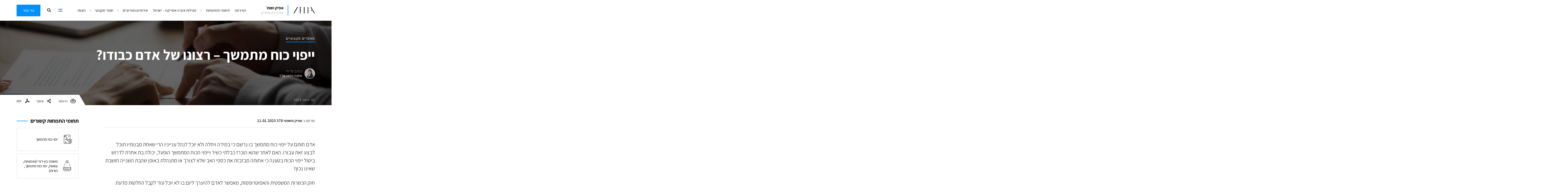

--- FILE ---
content_type: text/html; charset=UTF-8
request_url: https://he.afiklaw.com/articles/a378
body_size: 20651
content:
<!doctype html>
<html dir="rtl" lang="he-IL">
<head>
    <meta charset="utf-8">
    <meta name="viewport" content="width=device-width, initial-scale=1, maximum-scale=1">
    <meta name="google-site-verification" content="rIeXhkJV5aqzzodJ7iWBinEVP8S3F_BcM3z5TEUN5lU" />

    <meta http-equiv="x-dns-prefetch-control" content="on"><link rel="dns-prefetch" href="//google-analytics.com" /><link rel="dns-prefetch" href="//www.google-analytics.com" /><link rel="dns-prefetch" href="//ssl.google-analytics.com" /><link rel="dns-prefetch" href="//fonts.googleapis.com" /><link rel="dns-prefetch" href="//fonts.gstatic.com" /><link rel="dns-prefetch" href="//gstatic.com" /><link rel="dns-prefetch" href="//apis.google.com" /><link rel="dns-prefetch" href="//ajax.googleapis.com" /><meta name='robots' content='max-image-preview:large' />
<link rel="alternate" href="https://www.afiklaw.com/articles/a378" hreflang="en" />
<link rel="alternate" href="https://he.afiklaw.com/articles/a378" hreflang="he" />
<link rel="alternate" href="https://es.afiklaw.com/articles/a378" hreflang="es" />
<link rel='dns-prefetch' href='//ajax.googleapis.com' />
<link rel='dns-prefetch' href='//www.afiklaw.com' />
<link rel='dns-prefetch' href='//he.afiklaw.com' />
<style id='wp-img-auto-sizes-contain-inline-css' type='text/css'>
img:is([sizes=auto i],[sizes^="auto," i]){contain-intrinsic-size:3000px 1500px}
/*# sourceURL=wp-img-auto-sizes-contain-inline-css */
</style>
<style id='classic-theme-styles-inline-css' type='text/css'>
/*! This file is auto-generated */
.wp-block-button__link{color:#fff;background-color:#32373c;border-radius:9999px;box-shadow:none;text-decoration:none;padding:calc(.667em + 2px) calc(1.333em + 2px);font-size:1.125em}.wp-block-file__button{background:#32373c;color:#fff;text-decoration:none}
/*# sourceURL=/wp-includes/css/classic-themes.min.css */
</style>
<style id='global-styles-inline-css' type='text/css'>
:root{--wp--preset--aspect-ratio--square: 1;--wp--preset--aspect-ratio--4-3: 4/3;--wp--preset--aspect-ratio--3-4: 3/4;--wp--preset--aspect-ratio--3-2: 3/2;--wp--preset--aspect-ratio--2-3: 2/3;--wp--preset--aspect-ratio--16-9: 16/9;--wp--preset--aspect-ratio--9-16: 9/16;--wp--preset--color--black: #000000;--wp--preset--color--cyan-bluish-gray: #abb8c3;--wp--preset--color--white: #ffffff;--wp--preset--color--pale-pink: #f78da7;--wp--preset--color--vivid-red: #cf2e2e;--wp--preset--color--luminous-vivid-orange: #ff6900;--wp--preset--color--luminous-vivid-amber: #fcb900;--wp--preset--color--light-green-cyan: #7bdcb5;--wp--preset--color--vivid-green-cyan: #00d084;--wp--preset--color--pale-cyan-blue: #8ed1fc;--wp--preset--color--vivid-cyan-blue: #0693e3;--wp--preset--color--vivid-purple: #9b51e0;--wp--preset--gradient--vivid-cyan-blue-to-vivid-purple: linear-gradient(135deg,rgb(6,147,227) 0%,rgb(155,81,224) 100%);--wp--preset--gradient--light-green-cyan-to-vivid-green-cyan: linear-gradient(135deg,rgb(122,220,180) 0%,rgb(0,208,130) 100%);--wp--preset--gradient--luminous-vivid-amber-to-luminous-vivid-orange: linear-gradient(135deg,rgb(252,185,0) 0%,rgb(255,105,0) 100%);--wp--preset--gradient--luminous-vivid-orange-to-vivid-red: linear-gradient(135deg,rgb(255,105,0) 0%,rgb(207,46,46) 100%);--wp--preset--gradient--very-light-gray-to-cyan-bluish-gray: linear-gradient(135deg,rgb(238,238,238) 0%,rgb(169,184,195) 100%);--wp--preset--gradient--cool-to-warm-spectrum: linear-gradient(135deg,rgb(74,234,220) 0%,rgb(151,120,209) 20%,rgb(207,42,186) 40%,rgb(238,44,130) 60%,rgb(251,105,98) 80%,rgb(254,248,76) 100%);--wp--preset--gradient--blush-light-purple: linear-gradient(135deg,rgb(255,206,236) 0%,rgb(152,150,240) 100%);--wp--preset--gradient--blush-bordeaux: linear-gradient(135deg,rgb(254,205,165) 0%,rgb(254,45,45) 50%,rgb(107,0,62) 100%);--wp--preset--gradient--luminous-dusk: linear-gradient(135deg,rgb(255,203,112) 0%,rgb(199,81,192) 50%,rgb(65,88,208) 100%);--wp--preset--gradient--pale-ocean: linear-gradient(135deg,rgb(255,245,203) 0%,rgb(182,227,212) 50%,rgb(51,167,181) 100%);--wp--preset--gradient--electric-grass: linear-gradient(135deg,rgb(202,248,128) 0%,rgb(113,206,126) 100%);--wp--preset--gradient--midnight: linear-gradient(135deg,rgb(2,3,129) 0%,rgb(40,116,252) 100%);--wp--preset--font-size--small: 13px;--wp--preset--font-size--medium: 20px;--wp--preset--font-size--large: 36px;--wp--preset--font-size--x-large: 42px;--wp--preset--spacing--20: 0.44rem;--wp--preset--spacing--30: 0.67rem;--wp--preset--spacing--40: 1rem;--wp--preset--spacing--50: 1.5rem;--wp--preset--spacing--60: 2.25rem;--wp--preset--spacing--70: 3.38rem;--wp--preset--spacing--80: 5.06rem;--wp--preset--shadow--natural: 6px 6px 9px rgba(0, 0, 0, 0.2);--wp--preset--shadow--deep: 12px 12px 50px rgba(0, 0, 0, 0.4);--wp--preset--shadow--sharp: 6px 6px 0px rgba(0, 0, 0, 0.2);--wp--preset--shadow--outlined: 6px 6px 0px -3px rgb(255, 255, 255), 6px 6px rgb(0, 0, 0);--wp--preset--shadow--crisp: 6px 6px 0px rgb(0, 0, 0);}:where(.is-layout-flex){gap: 0.5em;}:where(.is-layout-grid){gap: 0.5em;}body .is-layout-flex{display: flex;}.is-layout-flex{flex-wrap: wrap;align-items: center;}.is-layout-flex > :is(*, div){margin: 0;}body .is-layout-grid{display: grid;}.is-layout-grid > :is(*, div){margin: 0;}:where(.wp-block-columns.is-layout-flex){gap: 2em;}:where(.wp-block-columns.is-layout-grid){gap: 2em;}:where(.wp-block-post-template.is-layout-flex){gap: 1.25em;}:where(.wp-block-post-template.is-layout-grid){gap: 1.25em;}.has-black-color{color: var(--wp--preset--color--black) !important;}.has-cyan-bluish-gray-color{color: var(--wp--preset--color--cyan-bluish-gray) !important;}.has-white-color{color: var(--wp--preset--color--white) !important;}.has-pale-pink-color{color: var(--wp--preset--color--pale-pink) !important;}.has-vivid-red-color{color: var(--wp--preset--color--vivid-red) !important;}.has-luminous-vivid-orange-color{color: var(--wp--preset--color--luminous-vivid-orange) !important;}.has-luminous-vivid-amber-color{color: var(--wp--preset--color--luminous-vivid-amber) !important;}.has-light-green-cyan-color{color: var(--wp--preset--color--light-green-cyan) !important;}.has-vivid-green-cyan-color{color: var(--wp--preset--color--vivid-green-cyan) !important;}.has-pale-cyan-blue-color{color: var(--wp--preset--color--pale-cyan-blue) !important;}.has-vivid-cyan-blue-color{color: var(--wp--preset--color--vivid-cyan-blue) !important;}.has-vivid-purple-color{color: var(--wp--preset--color--vivid-purple) !important;}.has-black-background-color{background-color: var(--wp--preset--color--black) !important;}.has-cyan-bluish-gray-background-color{background-color: var(--wp--preset--color--cyan-bluish-gray) !important;}.has-white-background-color{background-color: var(--wp--preset--color--white) !important;}.has-pale-pink-background-color{background-color: var(--wp--preset--color--pale-pink) !important;}.has-vivid-red-background-color{background-color: var(--wp--preset--color--vivid-red) !important;}.has-luminous-vivid-orange-background-color{background-color: var(--wp--preset--color--luminous-vivid-orange) !important;}.has-luminous-vivid-amber-background-color{background-color: var(--wp--preset--color--luminous-vivid-amber) !important;}.has-light-green-cyan-background-color{background-color: var(--wp--preset--color--light-green-cyan) !important;}.has-vivid-green-cyan-background-color{background-color: var(--wp--preset--color--vivid-green-cyan) !important;}.has-pale-cyan-blue-background-color{background-color: var(--wp--preset--color--pale-cyan-blue) !important;}.has-vivid-cyan-blue-background-color{background-color: var(--wp--preset--color--vivid-cyan-blue) !important;}.has-vivid-purple-background-color{background-color: var(--wp--preset--color--vivid-purple) !important;}.has-black-border-color{border-color: var(--wp--preset--color--black) !important;}.has-cyan-bluish-gray-border-color{border-color: var(--wp--preset--color--cyan-bluish-gray) !important;}.has-white-border-color{border-color: var(--wp--preset--color--white) !important;}.has-pale-pink-border-color{border-color: var(--wp--preset--color--pale-pink) !important;}.has-vivid-red-border-color{border-color: var(--wp--preset--color--vivid-red) !important;}.has-luminous-vivid-orange-border-color{border-color: var(--wp--preset--color--luminous-vivid-orange) !important;}.has-luminous-vivid-amber-border-color{border-color: var(--wp--preset--color--luminous-vivid-amber) !important;}.has-light-green-cyan-border-color{border-color: var(--wp--preset--color--light-green-cyan) !important;}.has-vivid-green-cyan-border-color{border-color: var(--wp--preset--color--vivid-green-cyan) !important;}.has-pale-cyan-blue-border-color{border-color: var(--wp--preset--color--pale-cyan-blue) !important;}.has-vivid-cyan-blue-border-color{border-color: var(--wp--preset--color--vivid-cyan-blue) !important;}.has-vivid-purple-border-color{border-color: var(--wp--preset--color--vivid-purple) !important;}.has-vivid-cyan-blue-to-vivid-purple-gradient-background{background: var(--wp--preset--gradient--vivid-cyan-blue-to-vivid-purple) !important;}.has-light-green-cyan-to-vivid-green-cyan-gradient-background{background: var(--wp--preset--gradient--light-green-cyan-to-vivid-green-cyan) !important;}.has-luminous-vivid-amber-to-luminous-vivid-orange-gradient-background{background: var(--wp--preset--gradient--luminous-vivid-amber-to-luminous-vivid-orange) !important;}.has-luminous-vivid-orange-to-vivid-red-gradient-background{background: var(--wp--preset--gradient--luminous-vivid-orange-to-vivid-red) !important;}.has-very-light-gray-to-cyan-bluish-gray-gradient-background{background: var(--wp--preset--gradient--very-light-gray-to-cyan-bluish-gray) !important;}.has-cool-to-warm-spectrum-gradient-background{background: var(--wp--preset--gradient--cool-to-warm-spectrum) !important;}.has-blush-light-purple-gradient-background{background: var(--wp--preset--gradient--blush-light-purple) !important;}.has-blush-bordeaux-gradient-background{background: var(--wp--preset--gradient--blush-bordeaux) !important;}.has-luminous-dusk-gradient-background{background: var(--wp--preset--gradient--luminous-dusk) !important;}.has-pale-ocean-gradient-background{background: var(--wp--preset--gradient--pale-ocean) !important;}.has-electric-grass-gradient-background{background: var(--wp--preset--gradient--electric-grass) !important;}.has-midnight-gradient-background{background: var(--wp--preset--gradient--midnight) !important;}.has-small-font-size{font-size: var(--wp--preset--font-size--small) !important;}.has-medium-font-size{font-size: var(--wp--preset--font-size--medium) !important;}.has-large-font-size{font-size: var(--wp--preset--font-size--large) !important;}.has-x-large-font-size{font-size: var(--wp--preset--font-size--x-large) !important;}
:where(.wp-block-post-template.is-layout-flex){gap: 1.25em;}:where(.wp-block-post-template.is-layout-grid){gap: 1.25em;}
:where(.wp-block-term-template.is-layout-flex){gap: 1.25em;}:where(.wp-block-term-template.is-layout-grid){gap: 1.25em;}
:where(.wp-block-columns.is-layout-flex){gap: 2em;}:where(.wp-block-columns.is-layout-grid){gap: 2em;}
:root :where(.wp-block-pullquote){font-size: 1.5em;line-height: 1.6;}
/*# sourceURL=global-styles-inline-css */
</style>
<link rel='stylesheet' id='structure-css' href='https://he.afiklaw.com/wp-content/themes/Afiklaw/css/structure.min.css?ver=1757932323' type='text/css' media='all' />
<link rel='stylesheet' id='afiklaw-css' href='https://he.afiklaw.com/wp-content/themes/Afiklaw/css/css.min.css?ver=1757914417' type='text/css' media='all' />
<link rel='stylesheet' id='select2-css' href='https://he.afiklaw.com/wp-content/themes/Afiklaw/css/select2.min.css?ver=1601924555' type='text/css' media='all' />
<script type="text/javascript" id="post-views-counter-frontend-js-before">
/* <![CDATA[ */
var pvcArgsFrontend = {"mode":"js","postID":14504,"requestURL":"https:\/\/he.afiklaw.com\/wp-admin\/admin-ajax.php","nonce":"6b53281040","dataStorage":"cookies","multisite":false,"path":"\/","domain":".afiklaw.com"};

//# sourceURL=post-views-counter-frontend-js-before
/* ]]> */
</script>
<script type="text/javascript" defer="defer" src="https://www.afiklaw.com/wp-content/plugins/post-views-counter/js/frontend.js?ver=1.6.1" id="post-views-counter-frontend-js"></script>
<link rel="EditURI" type="application/rsd+xml" title="RSD" href="https://he.afiklaw.com/xmlrpc.php?rsd" />
<link rel="canonical" href="https://he.afiklaw.com/articles/a378" />
<meta name="generator" content="Elementor 3.33.4; features: additional_custom_breakpoints; settings: css_print_method-external, google_font-enabled, font_display-swap">
<style class="pf-colors">
.bg-color-pf19247 { background-color: #0090ff; color: white }
.color-pf19247 { color: #0090ff }
.bg-color-pf19238 { background-color: #0090ff; color: white }
.color-pf19238 { color: #0090ff }
.bg-color-pf18832 { background-color: #0090ff; color: white }
.color-pf18832 { color: #0090ff }
.bg-color-pf18736 { background-color: #0090ff; color: white }
.color-pf18736 { color: #0090ff }
.bg-color-pf18513 { background-color: #0090ff; color: white }
.color-pf18513 { color: #0090ff }
.bg-color-pf18508 { background-color: #0090ff; color: white }
.color-pf18508 { color: #0090ff }
.bg-color-pf18506 { background-color: #0090ff; color: white }
.color-pf18506 { color: #0090ff }
.bg-color-pf18442 { background-color: #0090ff; color: white }
.color-pf18442 { color: #0090ff }
.bg-color-pf6310 { background-color: #0090ff; color: white }
.color-pf6310 { color: #0090ff }
.bg-color-pf17656 { background-color: #0090ff; color: white }
.color-pf17656 { color: #0090ff }
.bg-color-pf17499 { background-color: #0090ff; color: white }
.color-pf17499 { color: #0090ff }
.bg-color-pf14433 { background-color: #0090ff; color: white }
.color-pf14433 { color: #0090ff }
.bg-color-pf14004 { background-color: #935100; color: white }
.color-pf14004 { color: #935100 }
.bg-color-pf13581 { background-color: #0090ff; color: white }
.color-pf13581 { color: #0090ff }
.bg-color-pf10753 { background-color: #eb4c4b; color: white }
.color-pf10753 { color: #eb4c4b }
.bg-color-pf10717 { background-color: #ff7979; color: black }
.color-pf10717 { color: #ff7979 }
.bg-color-pf10713 { background-color: #ff7979; color: black }
.color-pf10713 { color: #ff7979 }
.bg-color-pf10709 { background-color: #ff7979; color: black }
.color-pf10709 { color: #ff7979 }
.bg-color-pf10706 { background-color: #ff7979; color: black }
.color-pf10706 { color: #ff7979 }
.bg-color-pf10702 { background-color: #eb4c4b; color: white }
.color-pf10702 { color: #eb4c4b }
.bg-color-pf10699 { background-color: #eb4c4b; color: white }
.color-pf10699 { color: #eb4c4b }
.bg-color-pf10695 { background-color: #eb4c4b; color: white }
.color-pf10695 { color: #eb4c4b }
.bg-color-pf10691 { background-color: #eb4c4b; color: white }
.color-pf10691 { color: #eb4c4b }
.bg-color-pf10688 { background-color: #eb4c4b; color: white }
.color-pf10688 { color: #eb4c4b }
.bg-color-pf10684 { background-color: #eb4c4b; color: white }
.color-pf10684 { color: #eb4c4b }
.bg-color-pf10681 { background-color: #eb4c4b; color: white }
.color-pf10681 { color: #eb4c4b }
.bg-color-pf10676 { background-color: #eb4c4b; color: white }
.color-pf10676 { color: #eb4c4b }
.bg-color-pf10673 { background-color: #eb4c4b; color: white }
.color-pf10673 { color: #eb4c4b }
.bg-color-pf10664 { background-color: #eb4c4b; color: white }
.color-pf10664 { color: #eb4c4b }
.bg-color-pf10660 { background-color: #eb4c4b; color: white }
.color-pf10660 { color: #eb4c4b }
.bg-color-pf10650 { background-color: #eb4c4b; color: white }
.color-pf10650 { color: #eb4c4b }
.bg-color-pf10354 { background-color: #eb4c4b; color: white }
.color-pf10354 { color: #eb4c4b }
.bg-color-pf9409 { background-color: #ff7979; color: black }
.color-pf9409 { color: #ff7979 }
.bg-color-pf6313 { background-color: #0090ff; color: white }
.color-pf6313 { color: #0090ff }
.bg-color-pf6312 { background-color: #f6e58d; color: black }
.color-pf6312 { color: #f6e58d }
.bg-color-pf6311 { background-color: #0090ff; color: white }
.color-pf6311 { color: #0090ff }
.bg-color-pf6309 { background-color: #0090ff; color: white }
.color-pf6309 { color: #0090ff }
.bg-color-pf6308 { background-color: #0090ff; color: white }
.color-pf6308 { color: #0090ff }
.bg-color-pf6307 { background-color: #c7ecee; color: black }
.color-pf6307 { color: #c7ecee }
.bg-color-pf6306 { background-color: #ff7979; color: black }
.color-pf6306 { color: #ff7979 }
.bg-color-pf1116 { background-color: #95afc0; color: black }
.color-pf1116 { color: #95afc0 }
.bg-color-pf715 { background-color: #535c68; color: white }
.color-pf715 { color: #535c68 }
.bg-color-pf205 { background-color: #be2edd; color: white }
.color-pf205 { color: #be2edd }
.bg-color-pf203 { background-color: #f9ca23; color: black }
.color-pf203 { color: #f9ca23 }
.bg-color-pf200 { background-color: #23a683; color: white }
.color-pf200 { color: #23a683 }
.bg-color-pf197 { background-color: #febe76; color: black }
.color-pf197 { color: #febe76 }
.bg-color-pf194 { background-color: #686de0; color: white }
.color-pf194 { color: #686de0 }
.bg-color-pf191 { background-color: #4834d4; color: white }
.color-pf191 { color: #4834d4 }
.bg-color-pf189 { background-color: #f0932b; color: black }
.color-pf189 { color: #f0932b }
.bg-color-pf187 { background-color: #6ab04c; color: black }
.color-pf187 { color: #6ab04c }
.bg-color-pf280 { background-color: #badc58; color: black }
.color-pf280 { color: #badc58 }
.bg-color-pf185 { background-color: #7ed6df; color: black }
.color-pf185 { color: #7ed6df }
</style>			<style>
				.e-con.e-parent:nth-of-type(n+4):not(.e-lazyloaded):not(.e-no-lazyload),
				.e-con.e-parent:nth-of-type(n+4):not(.e-lazyloaded):not(.e-no-lazyload) * {
					background-image: none !important;
				}
				@media screen and (max-height: 1024px) {
					.e-con.e-parent:nth-of-type(n+3):not(.e-lazyloaded):not(.e-no-lazyload),
					.e-con.e-parent:nth-of-type(n+3):not(.e-lazyloaded):not(.e-no-lazyload) * {
						background-image: none !important;
					}
				}
				@media screen and (max-height: 640px) {
					.e-con.e-parent:nth-of-type(n+2):not(.e-lazyloaded):not(.e-no-lazyload),
					.e-con.e-parent:nth-of-type(n+2):not(.e-lazyloaded):not(.e-no-lazyload) * {
						background-image: none !important;
					}
				}
			</style>
			
    <link rel="preload" href="https://fonts.googleapis.com/css2?family=Montserrat:wght@300;400;500;600;700;800&family=Assistant:wght@300;400;600;700&family=Arimo:wght@400;500;600;700&display=swap" as="style" onload="this.onload=null;this.rel='stylesheet'">
    <noscript>
        <link rel="stylesheet" href="https://fonts.googleapis.com/css2?family=Montserrat:wght@300;400;500;600;700;800&family=Assistant:wght@300;400;600;700&family=Arimo:wght@400;500;600;700&display=swap" type="text/css">
    </noscript>

    <title>ייפוי כוח מתמשך &#8211; רצונו של אדם כבודו? · מאמרים מקצועיים · אפיק ושות׳</title>
    <meta name="description" content="מאמר בנושא היכולת לבטל ייפוי כוח מתמשך או להתערב בדרך הפעלתו, לאחר שנכנס לתוקף.    את המאמר כתבה אסנת נתאי ממשרד אפיק ושות&#039;">

    <meta property="og:title"        content="ייפוי כוח מתמשך &#8211; רצונו של אדם כבודו?">
    <meta property="og:url"          content="https://he.afiklaw.com/articles/a378" />
    <meta property="og:site_name"    content="אפיק ושות׳ עורכי דין ונוטריון" />
    <meta property="og:description"  content="מאמר בנושא היכולת לבטל ייפוי כוח מתמשך או להתערב בדרך הפעלתו, לאחר שנכנס לתוקף.    את המאמר כתבה אסנת נתאי ממשרד אפיק ושות&#039;" />
    <meta property="og:image"        content="https://he.afiklaw.com/share-image?ap=14504" />
    <meta property="og:image:secure" content="https://he.afiklaw.com/share-image?ap=14504" />
    <meta property="og:image:width"  content="1200" />
    <meta property="og:image:width"  content="630" />
            <meta property="og:type" content="article" />
    
    <meta name="robots" content="all">

            <script async src="https://www.googletagmanager.com/gtag/js?id=UA-46511515-1"></script>
        <script>
            window.dataLayer = window.dataLayer || [];
            function gtag() { dataLayer.push( arguments ); }
            gtag( 'js', new Date() );

            gtag( 'config', 'UA-46511515-1' );
        </script>
    
    <script type="application/ld+json">
    {
        "@context": "https://schema.org",
        "@type": "Article",
        "headline": "ייפוי כוח מתמשך &#8211; רצונו של אדם כבודו?",
                            "image": [
                        "https://he.afiklaw.com/wp-content/uploads/2023/01/a378-shutterstock_1492615181-1600x480.jpg"
                    ],                "author": [{ "@type": "Person", "name": "אסנת נתאי, עו&quot;ד" }],        "datePublished": "2023-01-02T08:41:43+02:00",
        "dateModified": "2023-01-09T01:03:33+02:00"
    }
</script></head>


<body id="articles-a378" class="rtl wp-singular articles-template-default single single-articles postid-14504 wp-theme-Afiklaw desktop chrome elementor-default elementor-kit-13329">

<nav class="main-menu">
    <div class="container">

        <a href="https://he.afiklaw.com/" id="main-logo">
            <svg version="1.1" xmlns="http://www.w3.org/2000/svg" xmlns:xlink="http://www.w3.org/1999/xlink" x="0px" y="0px" viewBox="0 0 100 30" xml:space="preserve">
                <path d="M30.2,29.8h2.7V17.6h2.4v-2.9h-2.4v-12h2.4V0.3h-5.1V29.8z M0.3,29.8h3.2L21,0.3h-3.5L0.3,29.8z M48.6,29.8h2.9V0.3h-2.9 V29.8z M66.2,29.7H69V0.2h-2.8V29.7z M91.3,15.3h-4.9l2.4-4.3L82.5,0.3h-3l6.2,11l-3.5,6.2h7.3l7.2,12.3h3.1L91.3,15.3z"/>
            </svg>
            <div class="name">
                <strong>אפיק ושות׳</strong>
                <span>עורכי דין ונוטריון</span>
            </div>
        </a>

        <div class="menu-toggle"><span></span></div>

        <div class="menu-container">
            <ul id="menu-main-menu-hebrew" class="menu"><li id="menu-item-1992" class="menu-item menu-item-type-post_type menu-item-object-page menu-item-1992"><a href="https://he.afiklaw.com/the-firm">הפירמה</a></li>
<li id="menu-item-2801" class="megamenu menu-item menu-item-type-post_type_archive menu-item-object-practice-fields menu-item-has-children menu-item-2801"><a href="https://he.afiklaw.com/practice-fields">תחומי ההתמחות</a>
<ul class="sub-menu">
	<li id="menu-item-18746" class="menu-item menu-item-type-post_type menu-item-object-practice-fields menu-item-18746"><a href="https://he.afiklaw.com/practice-fields/latam">פעילות איברו-אמריקה – ישראל</a></li>
	<li id="menu-item-10409" class="menu-item menu-item-type-post_type menu-item-object-practice-fields menu-item-10409"><a href="https://he.afiklaw.com/practice-fields/notarial-services">שירותים נוטריוניים</a></li>
	<li id="menu-item-2804" class="menu-item menu-item-type-post_type menu-item-object-practice-fields menu-item-has-children menu-item-2804"><a href="https://he.afiklaw.com/practice-fields/international">עסקאות וסכסוכים בינלאומיים ו”נחיתה רכה” בישראל</a>
	<ul class="sub-menu">
		<li id="menu-item-18748" class="menu-item menu-item-type-post_type menu-item-object-practice-fields menu-item-18748"><a href="https://he.afiklaw.com/practice-fields/international/softlanding">שירותי “נחיתה רכה” בישראל</a></li>
		<li id="menu-item-18749" class="menu-item menu-item-type-post_type menu-item-object-practice-fields menu-item-18749"><a href="https://he.afiklaw.com/practice-fields/international/european-law">משפט ורגולציה אירופאים</a></li>
	</ul>
</li>
	<li id="menu-item-18747" class="menu-item menu-item-type-post_type menu-item-object-practice-fields menu-item-18747"><a href="https://he.afiklaw.com/practice-fields/dpo">שירותי ממונה הגנת פרטיות (DPO) מנוהלים</a></li>
	<li id="menu-item-18750" class="menu-item menu-item-type-post_type menu-item-object-practice-fields menu-item-18750"><a href="https://he.afiklaw.com/practice-fields/privacy">פרטיות, GDPR, סודיות והגנה על מוניטין</a></li>
	<li id="menu-item-2807" class="menu-item menu-item-type-post_type menu-item-object-practice-fields menu-item-2807"><a href="https://he.afiklaw.com/practice-fields/mergers-and-acquisitions">מיזוגים ורכישות</a></li>
	<li id="menu-item-2803" class="menu-item menu-item-type-post_type menu-item-object-practice-fields menu-item-2803"><a href="https://he.afiklaw.com/practice-fields/corporate">חברות, עסקים ומיזמים משותפים</a></li>
	<li id="menu-item-2802" class="menu-item menu-item-type-post_type menu-item-object-practice-fields menu-item-2802"><a href="https://he.afiklaw.com/practice-fields/commercial">משפט מסחרי, בנקאות ופיננסים</a></li>
	<li id="menu-item-2808" class="menu-item menu-item-type-post_type menu-item-object-practice-fields menu-item-2808"><a href="https://he.afiklaw.com/practice-fields/dispute-resolution">יישוב סכסוכים</a></li>
	<li id="menu-item-9420" class="menu-item menu-item-type-post_type menu-item-object-practice-fields menu-item-9420"><a href="https://he.afiklaw.com/practice-fields/capital-markets">ניירות ערך והנפקות</a></li>
	<li id="menu-item-12217" class="menu-item menu-item-type-post_type menu-item-object-practice-fields menu-item-12217"><a href="https://he.afiklaw.com/practice-fields/ip">זכויות יוצרים, סימני מסחר, תקשורת ואמנים</a></li>
	<li id="menu-item-2812" class="menu-item menu-item-type-post_type menu-item-object-practice-fields menu-item-2812"><a href="https://he.afiklaw.com/practice-fields/real-estate">מקרקעין בישראל וברחבי העולם</a></li>
	<li id="menu-item-2811" class="menu-item menu-item-type-post_type menu-item-object-practice-fields menu-item-has-children menu-item-2811"><a href="https://he.afiklaw.com/practice-fields/hitech">היי-טק וטכנולוגיה</a>
	<ul class="sub-menu">
		<li id="menu-item-13636" class="menu-item menu-item-type-post_type menu-item-object-practice-fields menu-item-13636"><a href="https://he.afiklaw.com/practice-fields/hitech/crypto">מטבעות קריפטו, NFT ו-Web3</a></li>
	</ul>
</li>
	<li id="menu-item-9422" class="menu-item menu-item-type-post_type menu-item-object-practice-fields menu-item-9422"><a href="https://he.afiklaw.com/practice-fields/intergenerational">משפט בין-דורי (נאמנויות, צוואות, יפוי כוח מתמשך, הורות)</a></li>
	<li id="menu-item-2810" class="menu-item menu-item-type-post_type menu-item-object-practice-fields menu-item-2810"><a href="https://he.afiklaw.com/practice-fields/labor">דיני עבודה</a></li>
	<li id="menu-item-4503" class="menu-item menu-item-type-post_type menu-item-object-practice-fields menu-item-4503"><a href="https://he.afiklaw.com/practice-fields/maritime">משפט ימי, דיני תעופה והובלה</a></li>
	<li id="menu-item-2805" class="menu-item menu-item-type-post_type menu-item-object-practice-fields menu-item-2805"><a href="https://he.afiklaw.com/practice-fields/commercial/tax">מיסוי ותמריצי מדינה או מימון מדינה</a></li>
	<li id="menu-item-2809" class="menu-item menu-item-type-post_type menu-item-object-practice-fields menu-item-2809"><a href="https://he.afiklaw.com/practice-fields/competition">הגבלים עסקיים</a></li>
	<li id="menu-item-2806" class="menu-item menu-item-type-post_type menu-item-object-practice-fields menu-item-2806"><a href="https://he.afiklaw.com/practice-fields/public">משפט ציבורי, דיני בחירות ודיני מכרזים</a></li>
	<li id="menu-item-18751" class="menu-item menu-item-type-post_type menu-item-object-practice-fields menu-item-has-children menu-item-18751"><a href="https://he.afiklaw.com/practice-fields/criminal">משפט פלילי</a>
	<ul class="sub-menu">
		<li id="menu-item-18752" class="menu-item menu-item-type-post_type menu-item-object-practice-fields menu-item-18752"><a href="https://he.afiklaw.com/practice-fields/criminal/white-collar">עבירות צווארון לבן</a></li>
		<li id="menu-item-18753" class="menu-item menu-item-type-post_type menu-item-object-practice-fields menu-item-18753"><a href="https://he.afiklaw.com/practice-fields/criminal/military">דיני צבא והליכי משמעת במשטרה ושירות בתי הסוהר</a></li>
		<li id="menu-item-18754" class="menu-item menu-item-type-post_type menu-item-object-practice-fields menu-item-18754"><a href="https://he.afiklaw.com/practice-fields/criminal/traffic">דיני תעבורה</a></li>
		<li id="menu-item-18755" class="menu-item menu-item-type-post_type menu-item-object-practice-fields menu-item-18755"><a href="https://he.afiklaw.com/practice-fields/criminal/education">חינוך ומשמעת במוסדות חינוך</a></li>
	</ul>
</li>
</ul>
</li>
<li id="menu-item-17510" class="menu-item menu-item-type-post_type menu-item-object-practice-fields menu-item-17510"><a href="https://he.afiklaw.com/practice-fields/latam">פעילות איברו-אמריקה – ישראל</a></li>
<li id="menu-item-10559" class="menu-item menu-item-type-post_type menu-item-object-practice-fields menu-item-has-children menu-item-10559"><a href="https://he.afiklaw.com/practice-fields/notarial-services">שירותים נוטריוניים</a>
<ul class="sub-menu">
	<li id="menu-item-19359" class="menu-item menu-item-type-post_type menu-item-object-practice-fields menu-item-19359"><a href="https://he.afiklaw.com/practice-fields/notarial-services">שירותים נוטריוניים</a></li>
	<li id="menu-item-17219" class="menu-item menu-item-type-post_type menu-item-object-practice-fields menu-item-17219"><a href="https://he.afiklaw.com/practice-fields/notarial-services/apostille">אפוסטיל וחתימת מסמכים לשימוש מחוץ לישראל</a></li>
	<li id="menu-item-17227" class="menu-item menu-item-type-post_type menu-item-object-practice-fields menu-item-17227"><a href="https://he.afiklaw.com/practice-fields/notarial-services/mobile">שירותי נוטריון ישראלי נייד מחוץ לישראל</a></li>
	<li id="menu-item-17229" class="menu-item menu-item-type-post_type menu-item-object-practice-fields menu-item-17229"><a href="https://he.afiklaw.com/practice-fields/notarial-services/fees">השירותים ומחירון 2026(קבוע על ידי המדינה)</a></li>
</ul>
</li>
<li id="menu-item-9533" class="menu-item menu-item-type-custom menu-item-object-custom menu-item-has-children menu-item-9533"><a>חומר מקצועי</a>
<ul class="sub-menu">
	<li id="menu-item-11354" class="menu-item menu-item-type-post_type_archive menu-item-object-articles menu-item-11354"><a href="https://he.afiklaw.com/articles">מאמרים מקצועיים</a></li>
	<li id="menu-item-11355" class="menu-item menu-item-type-post_type_archive menu-item-object-newsletter menu-item-11355"><a href="https://he.afiklaw.com/newsletter">ניוזלטר</a></li>
	<li id="menu-item-11357" class="menu-item menu-item-type-post_type_archive menu-item-object-updates menu-item-11357"><a href="https://he.afiklaw.com/updates">עדכוני חקיקה ופסיקה</a></li>
	<li id="menu-item-11356" class="menu-item menu-item-type-post_type_archive menu-item-object-caselaw menu-item-11356"><a href="https://he.afiklaw.com/caselaw">פסקי דין</a></li>
	<li id="menu-item-11353" class="menu-item menu-item-type-post_type_archive menu-item-object-press menu-item-11353"><a href="https://he.afiklaw.com/press">כתבו עלינו</a></li>
</ul>
</li>
<li id="menu-item-10792" class="menu-item menu-item-type-post_type menu-item-object-page menu-item-10792"><a href="https://he.afiklaw.com/our-team">הצוות</a></li>
</ul>
            <div class="actions">
                <div class="languages">
                    <div class="languages-inner">
                        	<li class="lang-item lang-item-2 lang-item-en lang-item-first"><a  lang="en-US" hreflang="en-US" href="https://www.afiklaw.com/articles/a378"><img src="/wp-content/polylang/en_US.svg" alt="" /><span style="margin-right:0.3em;">English</span></a></li>
	<li class="lang-item lang-item-5 lang-item-he current-lang"><a  lang="he-IL" hreflang="he-IL" href="https://he.afiklaw.com/articles/a378"><img src="/wp-content/polylang/he_IL.svg" alt="" /><span style="margin-right:0.3em;">עברית</span></a></li>
	<li class="lang-item lang-item-3261 lang-item-es"><a  lang="es-ES" hreflang="es-ES" href="https://es.afiklaw.com/articles/a378"><img src="/wp-content/polylang/es_ES.svg" alt="" /><span style="margin-right:0.3em;">Español</span></a></li>
                    </div>
                </div>

                <div class="search">
                    <span></span>
                                            <a href="https://he.afiklaw.com/?s" class="search-trigger"></a>
                                        <form class="nav-search" role="search" action="https://he.afiklaw.com/" method="get" id="nav-search" data-pt="">
                        <input type="hidden" name="search" value="advanced">
                        <input class="nav-search-input" type="text" name="s" placeholder="חיפוש" />
                        <input class="nav-search-submit" type="submit" />
                        <div class="nav-search-submit-arrow"></div>
                    </form>
                </div>

                <div class="contact">
                    <a href="https://he.afiklaw.com/contact">
                        צור קשר                    </a>
                </div>
            </div>
        </div>

    </div>
</nav>

<header class="align-left">

    
<div class="bg" >

    <picture><source srcset="https://he.afiklaw.com/wp-content/uploads/2023/01/a378-shutterstock_1492615181-600x400.jpg" media="(max-width:767px)" /><source srcset="https://he.afiklaw.com/wp-content/uploads/2023/01/a378-shutterstock_1492615181-1600x480.jpg" media="(min-width:788px)" /><img src="https://he.afiklaw.com/wp-content/uploads/2023/01/a378-shutterstock_1492615181-1600x480.jpg" alt="ייפוי כוח מתמשך &#8211; רצונו של אדם כבודו?"></picture>
</div>    <div class="container">

        <a href="https://he.afiklaw.com/articles" class="small-title">מאמרים מקצועיים</a><h1>ייפוי כוח מתמשך &#8211; רצונו של אדם כבודו?</h1><div class="authors">
    <div class="avatars"><a href="https://he.afiklaw.com/lawyers/osnat-nitay" class="avatar"><img src="https://he.afiklaw.com/wp-content/uploads/2023/01/Osnat-Nitay-80x80.jpg" alt="אסנת נתאי, עו&quot;ד"></a></div>    <div class="names"><p>נכתב על ידי</p><a href="https://he.afiklaw.com/lawyers/osnat-nitay">אסנת נתאי, עו&quot;ד</a></div></div>
    </div><!-- /container -->

    <div class="actions">
    <div class="container">

                    <date>02 ינואר 2023</date>
        
        <div class="inner">
            <div class="print" onclick="print()">
                <svg version="1.1" xmlns="http://www.w3.org/2000/svg" xmlns:xlink="http://www.w3.org/1999/xlink" x="0px" y="0px" viewBox="0 0 32 32" xml:space="preserve">
                <path d="M21.3,24.6H10.7v-4.2H8.5v6.4h15v-6.4h-2.2V24.6z M20.2,18.2c0.6,0,1.1-0.5,1.1-1.1c0-0.6-0.5-1.1-1.1-1.1h-8.4 c-0.6,0-1.1,0.5-1.1,1.1c0,0.6,0.5,1.1,1.1,1.1H20.2z M26,11.6h-3.6V5.2H9.6v6.4H6c-1.7,0-3,1.3-3,3v8h3.3v-2.2H5.2v-5.8 c0-0.4,0.4-0.8,0.8-0.8h20c0.4,0,0.8,0.4,0.8,0.8v5.8h-1.1v2.2H29v-8C29,12.9,27.7,11.6,26,11.6z M20.2,11.6h-8.4V7.4h8.4V11.6z" />
            </svg>
                <div class="label">הדפסה</div>            </div>

            <div class="share">
                <svg version="1.1" xmlns="http://www.w3.org/2000/svg" xmlns:xlink="http://www.w3.org/1999/xlink" x="0px" y="0px" viewBox="0 0 32 32" xml:space="preserve">
                <path d="M20.7,18.9c-1,0-1.9,0.4-2.6,1l-5.1-3c0.1-0.3,0.1-0.6,0.1-0.9s0-0.6-0.1-0.9l5.1-3c0.7,0.6,1.6,1,2.6,1 c2.1,0,3.8-1.7,3.8-3.9s-1.7-3.9-3.8-3.9s-3.8,1.7-3.8,3.9c0,0.3,0,0.6,0.1,0.9l-5.1,3c-0.7-0.6-1.6-1-2.6-1 c-2.1,0-3.8,1.7-3.8,3.9s1.7,3.9,3.8,3.9c1,0,1.9-0.4,2.6-1l5.1,3c-0.1,0.3-0.1,0.6-0.1,0.9c0,2.1,1.7,3.9,3.8,3.9 s3.8-1.7,3.8-3.9S22.8,18.9,20.7,18.9z M20.7,7.6c0.9,0,1.7,0.7,1.7,1.6s-0.7,1.6-1.7,1.6s-1.7-0.7-1.7-1.6S19.8,7.6,20.7,7.6z M9.3,17.6c-0.9,0-1.7-0.7-1.7-1.6s0.7-1.6,1.7-1.6S11,15.1,11,16S10.2,17.6,9.3,17.6z M20.7,24.4c-0.9,0-1.7-0.7-1.7-1.6 s0.7-1.6,1.7-1.6s1.7,0.7,1.7,1.6S21.6,24.4,20.7,24.4z" />
            </svg>
                <div class="label">שיתוף</div>
                <div class="types">
                    <a class="social" data-social="facebook">
  <svg version="1.1" xmlns="http://www.w3.org/2000/svg" xmlns:xlink="http://www.w3.org/1999/xlink" viewBox="0 0 40 40" xml:space="preserve">
    <path d="M38,36c0,1.1-0.9,2-2,2H24.8V24.1h4.7l0.7-5.4h-5.4v-3.5c0-1.6,0.4-2.6,2.7-2.6l2.9,0V7.7 c-0.5-0.1-2.2-0.2-4.2-0.2c-4.1,0-7,2.5-7,7.2v4h-4.7v5.4h4.7V38H4c-1.1,0-2-0.9-2-2V4c0-1.1,0.9-2,2-2h32c1.1,0,2,0.9,2,2V36z"/>
  </svg>
</a>

<a class="social" data-social="twitter">
  <svg version="1.1" xmlns="http://www.w3.org/2000/svg" xmlns:xlink="http://www.w3.org/1999/xlink" viewBox="0 0 40 40" xml:space="preserve">
    <path d="M36.1,6.4c-1.3,0.8-2.8,1.4-4.4,1.7c-1.3-1.4-3.1-2.3-5.1-2.3c-3.8,0-7,3.2-7,7.2 c0,0.6,0.1,1.1,0.2,1.6c-5.8-0.3-10.9-3.1-14.4-7.5c-0.6,1.1-0.9,2.3-0.9,3.6c0,2.5,1.2,4.7,3.1,6c-1.1,0-2.2-0.4-3.2-0.9v0.1 c0,3.5,2.4,6.4,5.6,7c-0.6,0.2-1.2,0.3-1.8,0.3c-0.4,0-0.9,0-1.3-0.1c0.9,2.8,3.5,4.9,6.5,5c-2.4,1.9-5.4,3.1-8.7,3.1 c-0.6,0-1.1,0-1.7-0.1c3.1,2,6.8,3.2,10.7,3.2c12.8,0,19.8-10.9,19.8-20.4c0-0.3,0-0.6,0-0.9c1.4-1,2.5-2.3,3.5-3.7 c-1.2,0.6-2.6,1-4,1.1C34.4,9.4,35.5,8,36.1,6.4z"/>
  </svg>
</a>

<a class="social" data-social="linkedin">
  <svg version="1.1" xmlns="http://www.w3.org/2000/svg" xmlns:xlink="http://www.w3.org/1999/xlink" viewBox="0 0 40 40" xml:space="preserve">
    <path d="M28.1,14.6c-3.6,0-5.8,1.9-6.2,3.3v-3.1h-7c0.1,1.6,0,19.8,0,19.8h7V23.9c0-0.6,0-1.2,0.2-1.6 c0.5-1.2,1.5-2.4,3.4-2.4c2.4,0,3.5,1.8,3.5,4.5v10.2H36v-11C36,17.4,32.5,14.6,28.1,14.6z M4.8,34.5H11V14.8H4.8V34.5z M7.8,5.5 C5.5,5.5,4,6.9,4,8.9c0,1.9,1.5,3.4,3.7,3.4h0c2.3,0,3.8-1.5,3.8-3.4C11.5,6.9,10.1,5.5,7.8,5.5z"/>
  </svg>
</a>

<a class="social" data-social="whatsapp">
  <svg version="1.1" xmlns="http://www.w3.org/2000/svg" xmlns:xlink="http://www.w3.org/1999/xlink" viewBox="0 0 40 40" xml:space="preserve">
    <path d="M32.8,7.2c-3.4-3.4-7.9-5.3-12.7-5.3c-9.9,0-17.9,8-17.9,17.9c0,3.2,0.8,6.2,2.4,9L2,38.1l9.5-2.5 c2.6,1.4,5.6,2.2,8.6,2.2h0c0,0,0,0,0,0c9.9,0,17.9-8,17.9-17.9C38,15.1,36.1,10.6,32.8,7.2z M20.1,34.7L20.1,34.7 c-2.7,0-5.3-0.7-7.6-2.1l-0.5-0.3l-5.6,1.5l1.5-5.5l-0.4-0.6c-1.5-2.4-2.3-5.1-2.3-7.9c0-8.2,6.7-14.9,14.9-14.9 c4,0,7.7,1.6,10.5,4.4c2.8,2.8,4.4,6.6,4.4,10.5C35,28.1,28.3,34.7,20.1,34.7z M28.2,23.6c-0.4-0.2-2.6-1.3-3.1-1.5 c-0.4-0.1-0.7-0.2-1,0.2c-0.3,0.4-1.2,1.5-1.4,1.8c-0.3,0.3-0.5,0.3-1,0.1c-0.4-0.2-1.9-0.7-3.6-2.2c-1.3-1.2-2.2-2.7-2.5-3.1 c-0.3-0.4,0-0.7,0.2-0.9c0.2-0.2,0.4-0.5,0.7-0.8c0.2-0.3,0.3-0.4,0.4-0.7c0.1-0.3,0.1-0.6,0-0.8c-0.1-0.2-1-2.4-1.4-3.3 c-0.4-0.9-0.7-0.8-1-0.8c-0.3,0-0.6,0-0.9,0c-0.3,0-0.8,0.1-1.2,0.6c-0.4,0.4-1.6,1.5-1.6,3.7c0,2.2,1.6,4.3,1.8,4.6 c0.2,0.3,3.2,4.8,7.7,6.8c1.1,0.5,1.9,0.7,2.6,0.9c1.1,0.3,2,0.3,2.8,0.2c0.9-0.1,2.6-1.1,3-2.1c0.4-1,0.4-1.9,0.3-2.1 C29,23.9,28.7,23.8,28.2,23.6z"/>
  </svg>
</a>

                </div>
            </div>

                            <a href="http://www.afiklaw.com/files/articles/a378.pdf" target="_blank" class="pdf">
                    <svg version="1.1" xmlns="http://www.w3.org/2000/svg" xmlns:xlink="http://www.w3.org/1999/xlink" x="0px" y="0px" viewBox="0 0 32 32" xml:space="preserve">
                        <path d="M27,18.1c-1.1-1.2-3.3-1.6-6.6-1.3c-0.5-0.6-1.1-1.2-1.7-2c-0.5-0.6-1.1-1.4-1.6-2.2c1.4-3.6,1.5-6,0.5-7.3 C17,4.5,16.1,4.1,15,4.3c-1.5,0.3-2.1,1.1-2.3,1.8c-0.7,1.8,0.6,4.5,1.9,6.7c-0.3,0.8-0.7,1.7-1.2,2.7l-1.3,2.7	c0,0.1-0.1,0.2-0.1,0.2c-5.2,1.6-6.5,3.7-6.5,5.3c-0.1,1.5,0.9,2.6,2,2.9c0.4,0.1,0.8,0.2,1.2,0.2c1.6,0,2.6-1.7,5-6.5 c0.5-0.1,0.9-0.3,1.5-0.4c1.8-0.4,3.3-0.7,4.5-0.8c2.6,2.8,4.6,3.9,6.2,3.5c1-0.2,1.7-1,2-2.1C28,19.6,27.7,18.8,27,18.1z M8.1,24.5c-0.2-0.1-0.5-0.3-0.4-0.7c0-0.2,0.2-1.3,2.9-2.5C9,24.4,8.6,24.7,8.1,24.5z M14.8,6.9c0-0.1,0.1-0.3,0.7-0.4 c0.3-0.1,0.4,0,0.4,0.1c0.1,0.1,0.5,0.9-0.2,3.5C15,8.8,14.5,7.6,14.8,6.9z M14.8,17.7l0.6-1.2c0.3-0.5,0.5-1,0.7-1.5 c0.4,0.6,0.7,1,0.9,1.2c0.3,0.3,0.5,0.6,0.8,0.9C16.9,17.3,15.9,17.5,14.8,17.7z M25.6,20c0,0.1-0.1,0.5-0.3,0.5 c-0.1,0-0.9,0.1-2.8-1.6c2.1,0,2.8,0.6,3,0.7C25.6,19.8,25.6,19.9,25.6,20z" />
                    </svg>
                    <div class="label">PDF</div>                </a>
                    </div>

    </div>
</div>

</header>


    <div class="container">
        <main class="has-sidebar">

            <div class="content">
                <div class="publication-links"><div class="published-in">פורסם ב <a href="https://he.afiklaw.com/newsletter/n378">אפיק משפטי 378 11.01.2023</a></div></div>                <p>אדם חותם על ייפוי כוח מתמשך בו נרשם כי במידה ויחלה ולא יוכל לנהל ענייניו הרי שאחת מבנותיו תוכל לבצע זאת עבורו.  האם לאחר שהוא הוכרז כבלתי כשיר וייפוי הכוח המתמשך הופעל, יכולה בת אחרת לדרוש ביטול ייפוי הכוח בטענה כי אחותה מבזבזת את כספי האב שלא לצורך או מתנהלת באופן שהבת השנייה חושבת שאינו נכון? </p>
<p>חוק הכשרות המשפטית והאפוטרופסות,  מאפשר לאדם להיערך ליום בו לא יוכל עוד לקבל החלטות מדעת ולערוך מראש "ייפוי כוח מתמשך" אשר בו יחליט ויקבע מראש מי יהא מיופה הכוח, עליו הוא סומך, אשר יכנס בנעליו ויקבל החלטות עבורו ובמקומו בתקופה עתידית, כאשר יקבע על ידי רופא מומחה כי אינו כשיר יותר לקבל החלטות באופן עצמאי.  הרציונל לכך הוא לאפשר לאדם להשאיר הנחיות או הוראות אשר יסייעו למיופה הכוח להגשים את רצונו של האדם במועד שבו לא יוכל עוד להביע את דעתו או לקבל החלטות המטיבות עמו.  עם זאת, החיים מלמדים כי לעיתים קיים פער בין רצונו של האדם לבין המציאות.  כך, למשל, אדם הממנה את אחד מילדיו לשמש כמיופה כוח וסבור כי יפעל לטובתו עלול לגלות כי הכוח שהופקד בידו מנוצל לרעה או לחילופין, הביא לסכסוך חמור בין ילדיו עד כדי צורך בהתערבות בית המשפט ומינוי אפוטרופוס לעניינו וזאת בניגוד גמור לרצונו או כוונתו. </p>
<p>כך, למשל, <a href="https://he.afiklaw.com/caselaw/14462">במקרה שנדון בנובמבר, 2022,</a> בבית המשפט לענייני משפחה בצפת, נאלץ בית המשפט להתערב ולבטל ייפוי כוח מתמשך לאחר שהאדם שערך את ייפוי הכוח התנגד לפעולות שביצעה אשתו, כמיופת הכוח.  באותו מקרה, המשפחה נותרה חצויה עקב הסכסוך ולאחר שבית המשפט בחן את התא המשפחתי המצומצם והמורחב והאופציות השונות העדיף את טובתו של עורך ייפוי הכוח ומינה גורם חיצוני כאפוטרופוס לתקופה מוקצבת.  ב<a href="https://he.afiklaw.com/caselaw/14461">מקרה אחר, שנדון ביוני, 2022,</a> הורה בית המשפט בירושלים על מינוי אפוטרופוס חיצוני, למרות קיומו של ייפוי הכוח המתמשך.  באותו מקרה מיופה הכוח לא תפקד כראוי באופן שגרם לסכסוכים רבים בינו לבין שאר בני המשפחה שהתלוננו על שימוש לא ראוי בכספי מייפה הכוח לצרכיו הפרטיים והחתמתו על מסמכים שונים, כמו גם מניעת מפגשיו עם שאר בני המשפחה.  </p>
<p>מעבר לעובדה כי ניסוח רשלני של ייפוי הכוח המתמשך עלול בסופו של יום לפגוע ברצונו החופשי של מייפה הכוח, במועד שכבר יהיה לו קשה להתנגד או להביע את דעתו, ייפוי כוח מתמשך גנרי שנערך ללא כל אבחון מצבו המשפחתי של מייפה הכוח, עלול לגרום בנוסף ל"תאונות המשפטיות" גם לפגיעה בלתי הפיכה במרקם המשפחתי. חשוב לציין, העתיד די ערטילאי ולא ניתן להימנע באופן אבסולוטי מסיטואציות לא צפויות.  אולם, כדאי ואף רצוי לנסות למזער אותן באמצעות פניה לעורך דין מנוסה, אשר לפני הכנת ייפוי הכוח, ילמד ויכיר את סביבתו המשפחתית וחברתית של מייפה הכוח ורק לאחר מכן יסייע בעריכת ייפוי הכוח התואם למידותיו וצרכיו של מייפה הכוח תוך צפיית התרחישים האפשריים והיערכות להם מראש.  במקרים מסוימים, מומלץ להצטייד בבדיקה רפואית עדכנית המאשרת את היות מייפה הכוח כשיר בעת חתימתו על ייפוי הכוח.   בנוסף, כדאי ורצוי להכין מראש את מיופי הכוח לתפקיד אותו יתכן ויקבלו, הכנה אשר תכלול תיאום ציפיות ועשויה אף היא למנוע תקלות בעתיד במקרה ויקום הצורך בהפעלת ייפוי הכוח המתמשך.  </p>
            </div>

            <aside>
                <div class="aside-content">
                        <div class="sidebar-block sidebar-fields">
        <h4>תחומי התמחות קשורים</h4>
                            <a href="https://he.afiklaw.com/practice-fields/intergenerational/lasting-poa"><svg version="1.1" xmlns="http://www.w3.org/2000/svg" xmlns:xlink="http://www.w3.org/1999/xlink" x="0px" y="0px" viewBox="0 0 90 90" xml:space="preserve">
    <g class="ir">
        <line x1="30" y1="24" x2="34" y2="24"/>
        <polyline points="67,46 67,14 40.1,14 37,14 37,28 23,28"/>
        <path d="M30,46h6l0.8,3.1c0.1,0.5,0.6,0.9,1.1,0.9H38c0.6,0,1-0.4,1.1-1L41.8,33c0.1-0.6,0.6-1,1.1-1l0,0 c0.6,0,1.1,0.4,1.1,1l2.7,22c0.1,0.6,0.6,1,1.1,1h0c0.6,0,1-0.4,1.1-0.9L51,46h29"/>
        <line x1="82" y1="46" x2="84" y2="46"/>
        <polyline points="61,76 23,76 23,25.8 33,18 33,16 23,16 23,23"/>
        <line x1="30" y1="61" x2="36" y2="61"/>
        <line x1="30" y1="65" x2="36" y2="65"/>
        <line x1="30" y1="69" x2="46" y2="69"/>
        <line x1="54" y1="22" x2="60" y2="22"/>
        <line x1="54" y1="26" x2="60" y2="26"/>
    </g>
    <g class="ih">
        <path d="M57,54l9-4h2l9,4v10l0,0c0,2.5-1.1,5-3,6.7L68,76h-2l-6-5.3c-1.9-1.7-3-4.1-3-6.7l0,0V54z"/>
        <line x1="67" y1="50" x2="67" y2="76"/>
        <line x1="57" y1="62" x2="77" y2="62"/>
    </g>
</svg>יפוי כוח מתמשך</a>
                                    <a href="https://he.afiklaw.com/practice-fields/intergenerational"><svg version="1.1" xmlns="http://www.w3.org/2000/svg" xmlns:xlink="http://www.w3.org/1999/xlink" x="0px" y="0px" viewBox="0 0 110 110" xml:space="preserve">
    <g class="ih">
        <path d="M52,30.2v-9c0-1.7,1.3-3,3-3l0,0c1.7,0,3,1.3,3,3v9"/>
        <polyline points="64,15.4 64,13.8 65.5,10.8 65.5,7.8 44.5,7.8 44.5,10.8 46,13.8 46,13.8 46,15.3"/>
        <path d="M30.9,67.7c-0.2-0.8-0.6-1.6-1.2-2.2c-1-1.1-1.6-2.5-1.6-4.1c0-0.6,0.1-1.1,0.2-1.7c0.3-0.9,0.3-1.8,0-2.7 C28.1,56.6,28,56,28,55.4c0-1.2,0.4-2.4,1-3.3c0.4-0.5,0.5-1.2,0.7-1.8c1.3-7.7,4.8-14.1,10.2-20.2c1.7-2,3.8-3.6,6.2-4.8l0,0v-4.1"/>
        <path d="M43,18.2h21v0.1v6.4l0,0c2.8,1.8,5.4,4,7.5,6.6c4.8,5.7,7.9,11.8,9.1,19c0.1,0.6,0.3,1.3,0.7,1.8 c0.6,0.9,1,2.1,1,3.3c0,0.6-0.1,1.1-0.2,1.7c-0.3,0.9-0.3,1.8,0,2.7c0.2,0.5,0.2,1.1,0.2,1.7c0,1.6-0.6,3-1.6,4.1 c-0.6,0.6-1,1.4-1.2,2.2"/>
    </g>
    <g class="ir">
        <line x1="47.5" y1="52.8" x2="50.5" y2="52.8"/>
        <line x1="53.5" y1="52.8" x2="56.5" y2="52.8"/>
        <line x1="59.5" y1="52.8" x2="62.5" y2="52.8"/>
        <path d="M73,73.8H22c-1.7,0-3-1.3-3-3l0,0c0-1.7,1.3-3,3-3h51"/>
        <path d="M23.5,73.8v9h-3v6l0,0c5,0,9,4,9,9l0,0v4.5"/>
        <line x1="23.5" y1="82.8" x2="73" y2="82.8"/>
        <line x1="31" y1="88.8" x2="73" y2="88.8"/>
        <path d="M76,73.8h12c1.7,0,3-1.3,3-3l0,0c0-1.7-1.3-3-3-3H76"/>
        <path d="M86.5,73.8v9h3v6l0,0c-5,0-9,4-9,9l0,0v4.5"/>
        <line x1="86.5" y1="82.8" x2="76" y2="82.8"/>
        <line x1="89.5" y1="88.8" x2="76" y2="88.8"/>
        <path d="M50.5,102.2v-3c0-2.5,2-4.5,4.5-4.5l0,0c2.5,0,4.5,2,4.5,4.5v3"/>
        <path d="M35.5,102.2v-3c0-2.5,2-4.5,4.5-4.5l0,0c2.5,0,4.5,2,4.5,4.5v3"/>
        <path d="M65.5,102.2v-3c0-2.5,2-4.5,4.5-4.5l0,0c2.5,0,4.5,2,4.5,4.5v3"/>
    </g>
</svg>משפט בין-דורי (נאמנויות, צוואות, יפוי כוח מתמשך, הורות)</a>
                    </div><div class="sidebar-block sidebar-contact" style="display:none">
    <h4>Looking for legal advice?</h4>
    <p>Leave your details below and we will get back to you ASAP</p>
    <script>var formParams = {"messages":{"required":"\u05e9\u05d3\u05d4 \u05d6\u05d4 \u05e0\u05d3\u05e8\u05e9 \u05d5\u05dc\u05d0 \u05d9\u05db\u05d5\u05dc \u05dc\u05d4\u05d9\u05e9\u05d0\u05e8 \u05e8\u05d9\u05e7","emailInvalid":"\u05db\u05ea\u05d5\u05d1\u05ea \u05de\u05d9\u05d9\u05dc \u05d0\u05d9\u05e0\u05d4 \u05e0\u05db\u05d5\u05e0\u05d4","valueInvalid":"\u05d4\u05e2\u05e8\u05da \u05d0\u05d9\u05e0\u05d5 \u05e0\u05db\u05d5\u05df","captchaCheck":"\u05d9\u05db\u05d5\u05dc \u05dc\u05d4\u05d9\u05d5\u05ea \u05e9\u05d0\u05ea\u05d4 \u05e8\u05d5\u05d1\u05d5\u05d8?","messageSentTitle":"\u05ea\u05d5\u05d3\u05d4 \u05e2\u05dc \u05e9\u05d9\u05e6\u05e8\u05ea \u05e7\u05e9\u05e8","messageErrorTitle":"\u05dc\u05d0 \u05d4\u05e6\u05dc\u05d7\u05ea\u05d9 \u05dc\u05e9\u05dc\u05d5\u05d7 \u05d0\u05ea \u05d4\u05d4\u05d5\u05d3\u05e2\u05d4","messageSentText":"\u05ea\u05d5\u05d3\u05d4 \u05e9\u05d9\u05e6\u05e8\u05ea \u05e7\u05e9\u05e8, \u05d0\u05e0\u05d5 \u05e0\u05d9\u05e6\u05d5\u05e8 \u05e7\u05e9\u05e8 \u05d1\u05e7\u05e8\u05d5\u05d1","messageErrorText":"\u05d0\u05e0\u05d0 \u05e0\u05e1\u05d4 \u05e9\u05d5\u05d1 \u05de\u05d0\u05d5\u05d7\u05e8 \u05d9\u05d5\u05ea\u05e8"}};</script><form id="contact_form_6971e5addda2d" class="contact_form" data-title="Website Form" novalidate><fieldset class="fieldset-name w50"><label for="name">שם <span class="req">*</span></label><input id="name" name="name" type="text" placeholder="שם" required maxlength="20"></fieldset><fieldset class="fieldset-email w50"><label for="email">דואר אלקטרוני <span class="req">*</span></label><input id="email" name="email" type="email" placeholder="דואר אלקטרוני" required maxlength="40"></fieldset><fieldset class="fieldset-phone w50"><label for="phone">מספר טלפון</label><input id="phone" name="phone" type="text" placeholder="מספר טלפון" maxlength="40"></fieldset><div class="actions"><fieldset class="talign-right">
                <button class="recaptcha form_submit_button" type="submit">שליחה</button>
            </fieldset></div></form></div>                </div>
            </aside>

            <div class="share-line">
    <div class="left">

        <a class="print" onclick="print()">
            <svg version="1.1" xmlns="http://www.w3.org/2000/svg" xmlns:xlink="http://www.w3.org/1999/xlink" x="0px" y="0px" viewBox="0 0 32 32" xml:space="preserve">
              <path d="M21.3,24.6H10.7v-4.2H8.5v6.4h15v-6.4h-2.2V24.6z M20.2,18.2c0.6,0,1.1-0.5,1.1-1.1c0-0.6-0.5-1.1-1.1-1.1h-8.4 c-0.6,0-1.1,0.5-1.1,1.1c0,0.6,0.5,1.1,1.1,1.1H20.2z M26,11.6h-3.6V5.2H9.6v6.4H6c-1.7,0-3,1.3-3,3v8h3.3v-2.2H5.2v-5.8 c0-0.4,0.4-0.8,0.8-0.8h20c0.4,0,0.8,0.4,0.8,0.8v5.8h-1.1v2.2H29v-8C29,12.9,27.7,11.6,26,11.6z M20.2,11.6h-8.4V7.4h8.4V11.6z" />
            </svg>
            <div class="label">הדפסה</div>
        </a>

                    <a href="https://www.afiklaw.com/files/articles/a378.pdf" target="_blank" class="pdf">
                <svg version="1.1" xmlns="http://www.w3.org/2000/svg" xmlns:xlink="http://www.w3.org/1999/xlink" x="0px" y="0px" viewBox="0 0 32 32" xml:space="preserve">
                    <path d="M27,18.1c-1.1-1.2-3.3-1.6-6.6-1.3c-0.5-0.6-1.1-1.2-1.7-2c-0.5-0.6-1.1-1.4-1.6-2.2c1.4-3.6,1.5-6,0.5-7.3 C17,4.5,16.1,4.1,15,4.3c-1.5,0.3-2.1,1.1-2.3,1.8c-0.7,1.8,0.6,4.5,1.9,6.7c-0.3,0.8-0.7,1.7-1.2,2.7l-1.3,2.7 c0,0.1-0.1,0.2-0.1,0.2c-5.2,1.6-6.5,3.7-6.5,5.3c-0.1,1.5,0.9,2.6,2,2.9c0.4,0.1,0.8,0.2,1.2,0.2c1.6,0,2.6-1.7,5-6.5 c0.5-0.1,0.9-0.3,1.5-0.4c1.8-0.4,3.3-0.7,4.5-0.8c2.6,2.8,4.6,3.9,6.2,3.5c1-0.2,1.7-1,2-2.1C28,19.6,27.7,18.8,27,18.1z M8.1,24.5c-0.2-0.1-0.5-0.3-0.4-0.7c0-0.2,0.2-1.3,2.9-2.5C9,24.4,8.6,24.7,8.1,24.5z M14.8,6.9c0-0.1,0.1-0.3,0.7-0.4 c0.3-0.1,0.4,0,0.4,0.1c0.1,0.1,0.5,0.9-0.2,3.5C15,8.8,14.5,7.6,14.8,6.9z M14.8,17.7l0.6-1.2c0.3-0.5,0.5-1,0.7-1.5 c0.4,0.6,0.7,1,0.9,1.2c0.3,0.3,0.5,0.6,0.8,0.9C16.9,17.3,15.9,17.5,14.8,17.7z M25.6,20c0,0.1-0.1,0.5-0.3,0.5 c-0.1,0-0.9,0.1-2.8-1.6c2.1,0,2.8,0.6,3,0.7C25.6,19.8,25.6,19.9,25.6,20z" />
                  </svg>
                <div class="label">PDF</div>
            </a>
        
        
    </div>
    <div class="right">

        <div class="label">שיתוף</div>
        <a class="social" data-social="facebook">
  <svg version="1.1" xmlns="http://www.w3.org/2000/svg" xmlns:xlink="http://www.w3.org/1999/xlink" viewBox="0 0 40 40" xml:space="preserve">
    <path d="M38,36c0,1.1-0.9,2-2,2H24.8V24.1h4.7l0.7-5.4h-5.4v-3.5c0-1.6,0.4-2.6,2.7-2.6l2.9,0V7.7 c-0.5-0.1-2.2-0.2-4.2-0.2c-4.1,0-7,2.5-7,7.2v4h-4.7v5.4h4.7V38H4c-1.1,0-2-0.9-2-2V4c0-1.1,0.9-2,2-2h32c1.1,0,2,0.9,2,2V36z"/>
  </svg>
</a>

<a class="social" data-social="twitter">
  <svg version="1.1" xmlns="http://www.w3.org/2000/svg" xmlns:xlink="http://www.w3.org/1999/xlink" viewBox="0 0 40 40" xml:space="preserve">
    <path d="M36.1,6.4c-1.3,0.8-2.8,1.4-4.4,1.7c-1.3-1.4-3.1-2.3-5.1-2.3c-3.8,0-7,3.2-7,7.2 c0,0.6,0.1,1.1,0.2,1.6c-5.8-0.3-10.9-3.1-14.4-7.5c-0.6,1.1-0.9,2.3-0.9,3.6c0,2.5,1.2,4.7,3.1,6c-1.1,0-2.2-0.4-3.2-0.9v0.1 c0,3.5,2.4,6.4,5.6,7c-0.6,0.2-1.2,0.3-1.8,0.3c-0.4,0-0.9,0-1.3-0.1c0.9,2.8,3.5,4.9,6.5,5c-2.4,1.9-5.4,3.1-8.7,3.1 c-0.6,0-1.1,0-1.7-0.1c3.1,2,6.8,3.2,10.7,3.2c12.8,0,19.8-10.9,19.8-20.4c0-0.3,0-0.6,0-0.9c1.4-1,2.5-2.3,3.5-3.7 c-1.2,0.6-2.6,1-4,1.1C34.4,9.4,35.5,8,36.1,6.4z"/>
  </svg>
</a>

<a class="social" data-social="linkedin">
  <svg version="1.1" xmlns="http://www.w3.org/2000/svg" xmlns:xlink="http://www.w3.org/1999/xlink" viewBox="0 0 40 40" xml:space="preserve">
    <path d="M28.1,14.6c-3.6,0-5.8,1.9-6.2,3.3v-3.1h-7c0.1,1.6,0,19.8,0,19.8h7V23.9c0-0.6,0-1.2,0.2-1.6 c0.5-1.2,1.5-2.4,3.4-2.4c2.4,0,3.5,1.8,3.5,4.5v10.2H36v-11C36,17.4,32.5,14.6,28.1,14.6z M4.8,34.5H11V14.8H4.8V34.5z M7.8,5.5 C5.5,5.5,4,6.9,4,8.9c0,1.9,1.5,3.4,3.7,3.4h0c2.3,0,3.8-1.5,3.8-3.4C11.5,6.9,10.1,5.5,7.8,5.5z"/>
  </svg>
</a>

<a class="social" data-social="whatsapp">
  <svg version="1.1" xmlns="http://www.w3.org/2000/svg" xmlns:xlink="http://www.w3.org/1999/xlink" viewBox="0 0 40 40" xml:space="preserve">
    <path d="M32.8,7.2c-3.4-3.4-7.9-5.3-12.7-5.3c-9.9,0-17.9,8-17.9,17.9c0,3.2,0.8,6.2,2.4,9L2,38.1l9.5-2.5 c2.6,1.4,5.6,2.2,8.6,2.2h0c0,0,0,0,0,0c9.9,0,17.9-8,17.9-17.9C38,15.1,36.1,10.6,32.8,7.2z M20.1,34.7L20.1,34.7 c-2.7,0-5.3-0.7-7.6-2.1l-0.5-0.3l-5.6,1.5l1.5-5.5l-0.4-0.6c-1.5-2.4-2.3-5.1-2.3-7.9c0-8.2,6.7-14.9,14.9-14.9 c4,0,7.7,1.6,10.5,4.4c2.8,2.8,4.4,6.6,4.4,10.5C35,28.1,28.3,34.7,20.1,34.7z M28.2,23.6c-0.4-0.2-2.6-1.3-3.1-1.5 c-0.4-0.1-0.7-0.2-1,0.2c-0.3,0.4-1.2,1.5-1.4,1.8c-0.3,0.3-0.5,0.3-1,0.1c-0.4-0.2-1.9-0.7-3.6-2.2c-1.3-1.2-2.2-2.7-2.5-3.1 c-0.3-0.4,0-0.7,0.2-0.9c0.2-0.2,0.4-0.5,0.7-0.8c0.2-0.3,0.3-0.4,0.4-0.7c0.1-0.3,0.1-0.6,0-0.8c-0.1-0.2-1-2.4-1.4-3.3 c-0.4-0.9-0.7-0.8-1-0.8c-0.3,0-0.6,0-0.9,0c-0.3,0-0.8,0.1-1.2,0.6c-0.4,0.4-1.6,1.5-1.6,3.7c0,2.2,1.6,4.3,1.8,4.6 c0.2,0.3,3.2,4.8,7.7,6.8c1.1,0.5,1.9,0.7,2.6,0.9c1.1,0.3,2,0.3,2.8,0.2c0.9-0.1,2.6-1.1,3-2.1c0.4-1,0.4-1.9,0.3-2.1 C29,23.9,28.7,23.8,28.2,23.6z"/>
  </svg>
</a>


    </div>
</div><div class="related-line">
    <h4>אולי יעניין אותך גם</h4>
    
<div class="publications-list" data-publications-list>
    <a href="https://he.afiklaw.com/articles/a442" data-single-item>
    <div class="inner">
        <div class="post-image"><div class="image" style="background-image:url(https://he.afiklaw.com/wp-content/uploads/2025/06/a442-Joseph-Mallord-William-Turner-300x200.png)"></div></div>
        <div class="content">
            
            <date>14 יוני 2025</date>
            <div class="post-title">למה כדאי לעשות צוואה ישראלית נוטריונית גם כשכבר קיימת צוואה</div>

            <div class="fields">
<div class="field bg-color-pf10709">
                <span class="icon"><svg version="1.1" xmlns="http://www.w3.org/2000/svg" xmlns:xlink="http://www.w3.org/1999/xlink" x="0px" y="0px" viewBox="0 0 90 90" xml:space="preserve">
    <g class="ir">
        <path d="M71,57"/>
        <path d="M32,76v-1l1.2-8.2c0-1.3-1-2.3-2.3-2.3H22c-1.6,0-2.8-1.3-2.8-2.9v0.1c0-0.1,0-3.2,0-3.3 c0-0.7-0.4-1.4-0.9-1.7c-0.7-0.5-0.5-1.2-0.5-2l0-0.8c0-0.5-0.3-1-0.8-1.2h-1.3c-0.5,0-1-0.2-1.3-0.6c-0.4-0.5-0.5-1.1-0.2-1.7 c0.8-1.6,2.7-6,3.7-9.1c0.2-0.7,0.3-1.3,0.3-1.8l0-6.1c0-1.6,0.2-3.3,0.7-4.8l0,0c0.7-2.6,2-5,3.8-6.9c0.4-0.4,0.8-0.8,1.2-1.2 c0.3-0.3,0.5-0.5,0.8-0.8c3.9-3.4,9-5.5,14.7-5.5h0c5.6,0,11.3,2.1,15.3,5.5c2.1,1.9,3.9,4.1,5.1,6.5"/>
        <path d="M68,39v-9c0-2.2-1.8-4-4-4l0,0H34"/>
        <line x1="68" y1="69.8" x2="68" y2="59"/>
        <path d="M38,44V30c0-2.2-1.8-4-4-4l0,0c-2.2,0-4,1.8-4,4v1h7.8"/>
        <path d="M42,75h30c2.2,0,4-1.8,4-4l0,0v-1.2H46V71l0,0C46,73.2,44.2,75,42,75L42,75c-2.2,0-4-1.8-4-4V54"/>
        <line x1="45" y1="55" x2="61" y2="55"/>
        <line x1="33" y1="47" x2="61" y2="47"/>
        <line x1="37" y1="51" x2="61" y2="51"/>
        <line x1="45" y1="43" x2="61" y2="43"/>
        <line x1="55" y1="62" x2="53" y2="62"/>
        <line x1="51" y1="62" x2="49" y2="62"/>
        <line x1="59" y1="62" x2="57" y2="62"/>
        <line x1="55" y1="33" x2="61" y2="33"/>
        <line x1="55" y1="37" x2="61" y2="37"/>
    </g>
    <g class="ih">
        <line x1="64" y1="20" x2="66" y2="20"/>
        <line x1="68" y1="20" x2="70" y2="20"/>
        <line x1="67" y1="21" x2="67" y2="23"/>
        <line x1="67" y1="17" x2="67" y2="19"/>
        <circle cx="68" cy="46" r="5"/>
        <polyline points="64,55 64,58 65,58 68,55 68,55 71,58 72,58 72,49"/>
        <line x1="64" y1="49" x2="64" y2="53"/>
        <line x1="21" y1="71" x2="23" y2="71"/>
        <line x1="25" y1="71" x2="27" y2="71"/>
        <line x1="24" y1="72" x2="24" y2="74"/>
        <line x1="24" y1="68" x2="24" y2="70"/>
    </g>
</svg></span>
                <span class="label">צוואות וירושות</span>
            </div>
<div class="field bg-color-pf10695">
                <span class="icon"><svg version="1.1" xmlns="http://www.w3.org/2000/svg" xmlns:xlink="http://www.w3.org/1999/xlink" x="0px" y="0px" viewBox="0 0 90 90" xml:space="preserve">
    <g class="ir">
        <polyline class="st0" points="50,72 50,28 61,28"/>
        <line class="st0" x1="45" y1="45" x2="45" y2="72"/>
        <path class="st0" d="M45,22L45,22c-1.7,0-3-1.3-3-3v-2c0-1.7,1.3-3,3-3l0,0c1.7,0,3,1.3,3,3v2"/>
        <polyline class="st0" points="28,28 40,28 40,72"/>
        <path class="st0" d="M14,60v1.5l0,0c5.1,6.5,14.9,6.5,20,0l0,0V60H14z"/>
        <polyline class="st0" points="34,57 34,55 25,28 25,27"/>
        <path class="st0" d="M56,60v1.5l0,0c5.1,6.5,14.9,6.5,20,0l0,0V60H56z"/>
        <path class="st0" d="M76,57v-2l-9-31H47v-2.8c0.6-0.5,1-1.3,1-2.2"/>
        <polyline class="st0" points="56,57 56,55 64,28 64,27"/>
        <polyline class="st0" points="36,76 36,72 54,72 54,76"/>
        <line class="st0" x1="31" y1="76" x2="59" y2="76"/>
        <line class="st0" x1="61" y1="76" x2="63" y2="76"/>
        <line class="st0" x1="65" y1="76" x2="67" y2="76"/>
        <line class="st0" x1="69" y1="76" x2="71" y2="76"/>
        <line class="st0" x1="19" y1="76" x2="21" y2="76"/>
        <line class="st0" x1="23" y1="76" x2="25" y2="76"/>
        <line class="st0" x1="27" y1="76" x2="29" y2="76"/>
        <polyline class="st0" points="14,57 14,55 23,24 43,24 43,21.2"/>
    </g>
    <g class="ih">
        <line class="st1" x1="66" y1="57" x2="66" y2="55"/>
        <line class="st1" x1="66" y1="53" x2="66" y2="51"/>
        <line class="st1" x1="66" y1="49" x2="66" y2="47"/>
        <line class="st1" x1="24" y1="57" x2="24" y2="55"/>
        <line class="st1" x1="24" y1="53" x2="24" y2="51"/>
        <line class="st1" x1="24" y1="49" x2="24" y2="47"/>
    </g>
</svg></span>
                <span class="label">צוואות נוטריוניות</span>
            </div>
<div class="field bg-color-pf6306">
                <span class="icon"><svg version="1.1" xmlns="http://www.w3.org/2000/svg" xmlns:xlink="http://www.w3.org/1999/xlink" x="0px" y="0px" viewBox="0 0 110 110" xml:space="preserve">
    <g class="ih">
        <path d="M52,30.2v-9c0-1.7,1.3-3,3-3l0,0c1.7,0,3,1.3,3,3v9"/>
        <polyline points="64,15.4 64,13.8 65.5,10.8 65.5,7.8 44.5,7.8 44.5,10.8 46,13.8 46,13.8 46,15.3"/>
        <path d="M30.9,67.7c-0.2-0.8-0.6-1.6-1.2-2.2c-1-1.1-1.6-2.5-1.6-4.1c0-0.6,0.1-1.1,0.2-1.7c0.3-0.9,0.3-1.8,0-2.7 C28.1,56.6,28,56,28,55.4c0-1.2,0.4-2.4,1-3.3c0.4-0.5,0.5-1.2,0.7-1.8c1.3-7.7,4.8-14.1,10.2-20.2c1.7-2,3.8-3.6,6.2-4.8l0,0v-4.1"/>
        <path d="M43,18.2h21v0.1v6.4l0,0c2.8,1.8,5.4,4,7.5,6.6c4.8,5.7,7.9,11.8,9.1,19c0.1,0.6,0.3,1.3,0.7,1.8 c0.6,0.9,1,2.1,1,3.3c0,0.6-0.1,1.1-0.2,1.7c-0.3,0.9-0.3,1.8,0,2.7c0.2,0.5,0.2,1.1,0.2,1.7c0,1.6-0.6,3-1.6,4.1 c-0.6,0.6-1,1.4-1.2,2.2"/>
    </g>
    <g class="ir">
        <line x1="47.5" y1="52.8" x2="50.5" y2="52.8"/>
        <line x1="53.5" y1="52.8" x2="56.5" y2="52.8"/>
        <line x1="59.5" y1="52.8" x2="62.5" y2="52.8"/>
        <path d="M73,73.8H22c-1.7,0-3-1.3-3-3l0,0c0-1.7,1.3-3,3-3h51"/>
        <path d="M23.5,73.8v9h-3v6l0,0c5,0,9,4,9,9l0,0v4.5"/>
        <line x1="23.5" y1="82.8" x2="73" y2="82.8"/>
        <line x1="31" y1="88.8" x2="73" y2="88.8"/>
        <path d="M76,73.8h12c1.7,0,3-1.3,3-3l0,0c0-1.7-1.3-3-3-3H76"/>
        <path d="M86.5,73.8v9h3v6l0,0c-5,0-9,4-9,9l0,0v4.5"/>
        <line x1="86.5" y1="82.8" x2="76" y2="82.8"/>
        <line x1="89.5" y1="88.8" x2="76" y2="88.8"/>
        <path d="M50.5,102.2v-3c0-2.5,2-4.5,4.5-4.5l0,0c2.5,0,4.5,2,4.5,4.5v3"/>
        <path d="M35.5,102.2v-3c0-2.5,2-4.5,4.5-4.5l0,0c2.5,0,4.5,2,4.5,4.5v3"/>
        <path d="M65.5,102.2v-3c0-2.5,2-4.5,4.5-4.5l0,0c2.5,0,4.5,2,4.5,4.5v3"/>
    </g>
</svg></span>
                <span class="label">משפט בין-דורי (נאמנויות, צוואות, יפוי כוח מתמשך, הורות)</span>
            </div>
</div>            <div class="preview">מאמר בנושא החשיבות של צוואה ישראלית, ורצוי צוואה נוטריונית ישראלית, כאשר קיימים נכסים בישראל, אפילו אם קיימת כבר צוואה במדינה אחרת.  את המאמר כתבו עו&quot;ד דורון אפיק ועו&quot;ד אסנת נתאי ממשרד אפיק ושות&#039;.</div>        </div>
    </div>
</a><a href="https://he.afiklaw.com/articles/a440" data-single-item>
    <div class="inner">
        <div class="post-image"><div class="image" style="background-image:url(https://he.afiklaw.com/wp-content/uploads/2025/05/a240-Trusts-and-Taxes-in-Magrite-style-300x200.jpg)"></div></div>
        <div class="content">
            
            <date>23 מאי 2025</date>
            <div class="post-title">מעט על נאמנויות, מקרקעין ומיסוי</div>

            <div class="fields">
<div class="field bg-color-pf10713">
                <span class="icon"><svg version="1.1" xmlns="http://www.w3.org/2000/svg" xmlns:xlink="http://www.w3.org/1999/xlink" x="0px" y="0px" viewBox="0 0 90 90" xml:space="preserve">
    <g class="ir">
        <line x1="13.5" y1="76" x2="76.5" y2="76"/>
        <path d="M48.1,17.2c1.1,0.7,2.1,1.4,3.1,2.2c0.3,0.2,0.5,0.5,0.8,0.7c0.4,0.3,0.7,0.7,1,1c1.9,2,3.2,4.4,3.9,7l0,0 c0.4,1.5,0.7,3.1,0.7,4.7l0,6c0,0.5,0,1.1,0.3,1.8c0.9,3.1,2.9,7.4,3.6,9c0.3,0.5,0.2,1.2-0.2,1.7c-0.3,0.4-0.8,0.5-1.3,0.5h-1.3 c-0.5,0.2-0.8,0.6-0.8,1.1l0,0.8c0,0.8-0.3,1.6-0.8,2.3c-0.3,0.4-0.6,0.9-0.6,1.4c0,0.1,0,3.7,0,3.8v-0.1c0,1.6-1.2,3-2.8,3H48 c-1.6,0-3,1.3-3,3V76"/>
        <path d="M67.6,76v-3.5c0-10.1,2.2-21.2,5.3-27.2c3.2-6.1,3.4-13.4,0.3-19.5c-1.2-2.4-2.9-4.6-5-6.4 c-3.8-3.3-9.5-5.4-15-5.4h0c-5.6,0-10.6,2-14.4,5.4c-0.3,0.2-0.5,0.5-0.8,0.7c-0.4,0.4-0.8,0.8-1.2,1.2c-1.8,1.9-3,4.3-3.7,6.8l0,0 c-0.4,1.5-0.7,3.1-0.7,4.7l0,6c0,0.5,0,1.1-0.3,1.8c-0.9,3.1-2.9,7.4-3.6,9c-0.3,0.5-0.2,1.2,0.2,1.7c0.3,0.4,0.8,0.5,1.3,0.5h1.3 c0.5,0.2,0.8,0.6,0.8,1.1l0,0.8c0,0.9-0.2,1.5,0.5,2c0.5,0.4,0.9,1,0.9,1.7c0,0.1,0,3.7,0,3.8v-0.1c0,1.6,1.2,3,2.8,3H42"/>
        <path d="M41.5,14.5C40,14.2,38.4,14,36.7,14h0c-5.6,0-11.2,2-15,5.4c-2.1,1.8-3.8,4-5,6.4c-3.1,6.1-2.9,13.4,0.3,19.5 c3.1,6,5.3,17.1,5.3,27.2V76"/>
    </g>
    <g class="ih">
        <line x1="40.1" y1="38.6" x2="42" y2="38.6"/>
        <line x1="44" y1="38.6" x2="46" y2="38.6"/>
        <line x1="48" y1="38.6" x2="49.9" y2="38.6"/>
    </g>
</svg></span>
                <span class="label">נאמנויות</span>
            </div>
<div class="field bg-color-pf6306">
                <span class="icon"><svg version="1.1" xmlns="http://www.w3.org/2000/svg" xmlns:xlink="http://www.w3.org/1999/xlink" x="0px" y="0px" viewBox="0 0 110 110" xml:space="preserve">
    <g class="ih">
        <path d="M52,30.2v-9c0-1.7,1.3-3,3-3l0,0c1.7,0,3,1.3,3,3v9"/>
        <polyline points="64,15.4 64,13.8 65.5,10.8 65.5,7.8 44.5,7.8 44.5,10.8 46,13.8 46,13.8 46,15.3"/>
        <path d="M30.9,67.7c-0.2-0.8-0.6-1.6-1.2-2.2c-1-1.1-1.6-2.5-1.6-4.1c0-0.6,0.1-1.1,0.2-1.7c0.3-0.9,0.3-1.8,0-2.7 C28.1,56.6,28,56,28,55.4c0-1.2,0.4-2.4,1-3.3c0.4-0.5,0.5-1.2,0.7-1.8c1.3-7.7,4.8-14.1,10.2-20.2c1.7-2,3.8-3.6,6.2-4.8l0,0v-4.1"/>
        <path d="M43,18.2h21v0.1v6.4l0,0c2.8,1.8,5.4,4,7.5,6.6c4.8,5.7,7.9,11.8,9.1,19c0.1,0.6,0.3,1.3,0.7,1.8 c0.6,0.9,1,2.1,1,3.3c0,0.6-0.1,1.1-0.2,1.7c-0.3,0.9-0.3,1.8,0,2.7c0.2,0.5,0.2,1.1,0.2,1.7c0,1.6-0.6,3-1.6,4.1 c-0.6,0.6-1,1.4-1.2,2.2"/>
    </g>
    <g class="ir">
        <line x1="47.5" y1="52.8" x2="50.5" y2="52.8"/>
        <line x1="53.5" y1="52.8" x2="56.5" y2="52.8"/>
        <line x1="59.5" y1="52.8" x2="62.5" y2="52.8"/>
        <path d="M73,73.8H22c-1.7,0-3-1.3-3-3l0,0c0-1.7,1.3-3,3-3h51"/>
        <path d="M23.5,73.8v9h-3v6l0,0c5,0,9,4,9,9l0,0v4.5"/>
        <line x1="23.5" y1="82.8" x2="73" y2="82.8"/>
        <line x1="31" y1="88.8" x2="73" y2="88.8"/>
        <path d="M76,73.8h12c1.7,0,3-1.3,3-3l0,0c0-1.7-1.3-3-3-3H76"/>
        <path d="M86.5,73.8v9h3v6l0,0c-5,0-9,4-9,9l0,0v4.5"/>
        <line x1="86.5" y1="82.8" x2="76" y2="82.8"/>
        <line x1="89.5" y1="88.8" x2="76" y2="88.8"/>
        <path d="M50.5,102.2v-3c0-2.5,2-4.5,4.5-4.5l0,0c2.5,0,4.5,2,4.5,4.5v3"/>
        <path d="M35.5,102.2v-3c0-2.5,2-4.5,4.5-4.5l0,0c2.5,0,4.5,2,4.5,4.5v3"/>
        <path d="M65.5,102.2v-3c0-2.5,2-4.5,4.5-4.5l0,0c2.5,0,4.5,2,4.5,4.5v3"/>
    </g>
</svg></span>
                <span class="label">משפט בין-דורי (נאמנויות, צוואות, יפוי כוח מתמשך, הורות)</span>
            </div>
<div class="field bg-color-pf189">
                <span class="icon"><svg version="1.1" xmlns="http://www.w3.org/2000/svg" xmlns:xlink="http://www.w3.org/1999/xlink" x="0px" y="0px" viewBox="0 0 110 110" xml:space="preserve">
    <g class="ih">
        <rect x="38.5" y="79" width="15" height="12"/>
        <line x1="46" y1="79" x2="46" y2="91"/>
        <line x1="44.5" y1="22" x2="65.5" y2="22"/>
    </g>
    <g class="ir">
        <polyline points="83.5,79 56.5,58 53.5,58 26.5,79"/>
        <line x1="77.5" y1="74.5" x2="77.5" y2="101.5"/>
        <line x1="32.5" y1="101.5" x2="32.5" y2="74.5"/>
        <polyline points="59.5,101.5 59.5,79 71.5,79 71.5,101.5"/>
        <line x1="67" y1="88" x2="67" y2="91"/>
        <line x1="89.5" y1="101.5" x2="89.5" y2="94"/>
        <rect x="83.5" y="85" width="12" height="9"/>
        <line x1="20.5" y1="101.5" x2="20.5" y2="95.5"/>
        <circle cx="20.5" cy="89.5" r="6"/>
        <line x1="7" y1="101.5" x2="103" y2="101.5"/>
        <path d="M8.5,58.4v2l0,0c6.9,8.7,20.1,8.7,27,0l0,0v-2H8.5z"/>
        <polyline points="35.5,54.5 35.5,51.5 25,17.5 25,16"/>
        <path d="M74.5,58.4v2l0,0c6.9,8.7,20.1,8.7,27,0l0,0v-2H74.5z"/>
        <polyline points="74.5,54.5 74.5,51.5 85,17.6 85,16"/>
        <polygon points="48.9,8.5 55.3,17.5 61.6,8.5"/>
        <polyline points="52,13 20.5,13 8.5,51.5 8.5,54.5"/>
        <polyline points="58,13 71.5,13 89.5,13 101.5,51.5 101.5,54.5"/>
        <line x1="49" y1="53.5" x2="49" y2="28"/>
        <line x1="61" y1="53.5" x2="61" y2="28"/>
        <line x1="55" y1="47.5" x2="55" y2="28"/>
        <line x1="44.5" y1="28" x2="65.5" y2="28"/>
        <line x1="13" y1="13" x2="22" y2="13"/>
        <line x1="97" y1="13" x2="88" y2="13"/>
        <line x1="55" y1="50.5" x2="55" y2="53.5"/>
    </g>
</svg></span>
                <span class="label">מקרקעין בישראל וברחבי העולם</span>
            </div>
</div>            <div class="preview">מאמר בנושא נאמנויות ומשמעותן מבחינת הזכויות הקנייניות ומיסוי.  את המאמר כתבו עו&quot;ד דורון אפיק ועו&quot;ד שלי וילנר ממשרד אפיק ושות&#039;</div>        </div>
    </div>
</a><a href="https://he.afiklaw.com/articles/a431" data-single-item>
    <div class="inner">
        <div class="post-image"><div class="image" style="background-image:url(https://he.afiklaw.com/wp-content/uploads/2025/01/a231-Lasting-Power-of-Attorney-for-a-Nursing-Patient-300x200.jpg)"></div></div>
        <div class="content">
            
            <date>20 ינואר 2025</date>
            <div class="post-title">מָחָר, אֲנִי אֶהְיֶה כֹּה רְחוֹקָה &#8211; ייפוי כוח מתמשך לחולה סיעודי</div>

            <div class="fields">
<div class="field bg-color-pf10706">
                <span class="icon"><svg version="1.1" xmlns="http://www.w3.org/2000/svg" xmlns:xlink="http://www.w3.org/1999/xlink" x="0px" y="0px" viewBox="0 0 90 90" xml:space="preserve">
    <g class="ir">
        <line x1="30" y1="24" x2="34" y2="24"/>
        <polyline points="67,46 67,14 40.1,14 37,14 37,28 23,28"/>
        <path d="M30,46h6l0.8,3.1c0.1,0.5,0.6,0.9,1.1,0.9H38c0.6,0,1-0.4,1.1-1L41.8,33c0.1-0.6,0.6-1,1.1-1l0,0 c0.6,0,1.1,0.4,1.1,1l2.7,22c0.1,0.6,0.6,1,1.1,1h0c0.6,0,1-0.4,1.1-0.9L51,46h29"/>
        <line x1="82" y1="46" x2="84" y2="46"/>
        <polyline points="61,76 23,76 23,25.8 33,18 33,16 23,16 23,23"/>
        <line x1="30" y1="61" x2="36" y2="61"/>
        <line x1="30" y1="65" x2="36" y2="65"/>
        <line x1="30" y1="69" x2="46" y2="69"/>
        <line x1="54" y1="22" x2="60" y2="22"/>
        <line x1="54" y1="26" x2="60" y2="26"/>
    </g>
    <g class="ih">
        <path d="M57,54l9-4h2l9,4v10l0,0c0,2.5-1.1,5-3,6.7L68,76h-2l-6-5.3c-1.9-1.7-3-4.1-3-6.7l0,0V54z"/>
        <line x1="67" y1="50" x2="67" y2="76"/>
        <line x1="57" y1="62" x2="77" y2="62"/>
    </g>
</svg></span>
                <span class="label">יפוי כוח מתמשך</span>
            </div>
<div class="field bg-color-pf6306">
                <span class="icon"><svg version="1.1" xmlns="http://www.w3.org/2000/svg" xmlns:xlink="http://www.w3.org/1999/xlink" x="0px" y="0px" viewBox="0 0 110 110" xml:space="preserve">
    <g class="ih">
        <path d="M52,30.2v-9c0-1.7,1.3-3,3-3l0,0c1.7,0,3,1.3,3,3v9"/>
        <polyline points="64,15.4 64,13.8 65.5,10.8 65.5,7.8 44.5,7.8 44.5,10.8 46,13.8 46,13.8 46,15.3"/>
        <path d="M30.9,67.7c-0.2-0.8-0.6-1.6-1.2-2.2c-1-1.1-1.6-2.5-1.6-4.1c0-0.6,0.1-1.1,0.2-1.7c0.3-0.9,0.3-1.8,0-2.7 C28.1,56.6,28,56,28,55.4c0-1.2,0.4-2.4,1-3.3c0.4-0.5,0.5-1.2,0.7-1.8c1.3-7.7,4.8-14.1,10.2-20.2c1.7-2,3.8-3.6,6.2-4.8l0,0v-4.1"/>
        <path d="M43,18.2h21v0.1v6.4l0,0c2.8,1.8,5.4,4,7.5,6.6c4.8,5.7,7.9,11.8,9.1,19c0.1,0.6,0.3,1.3,0.7,1.8 c0.6,0.9,1,2.1,1,3.3c0,0.6-0.1,1.1-0.2,1.7c-0.3,0.9-0.3,1.8,0,2.7c0.2,0.5,0.2,1.1,0.2,1.7c0,1.6-0.6,3-1.6,4.1 c-0.6,0.6-1,1.4-1.2,2.2"/>
    </g>
    <g class="ir">
        <line x1="47.5" y1="52.8" x2="50.5" y2="52.8"/>
        <line x1="53.5" y1="52.8" x2="56.5" y2="52.8"/>
        <line x1="59.5" y1="52.8" x2="62.5" y2="52.8"/>
        <path d="M73,73.8H22c-1.7,0-3-1.3-3-3l0,0c0-1.7,1.3-3,3-3h51"/>
        <path d="M23.5,73.8v9h-3v6l0,0c5,0,9,4,9,9l0,0v4.5"/>
        <line x1="23.5" y1="82.8" x2="73" y2="82.8"/>
        <line x1="31" y1="88.8" x2="73" y2="88.8"/>
        <path d="M76,73.8h12c1.7,0,3-1.3,3-3l0,0c0-1.7-1.3-3-3-3H76"/>
        <path d="M86.5,73.8v9h3v6l0,0c-5,0-9,4-9,9l0,0v4.5"/>
        <line x1="86.5" y1="82.8" x2="76" y2="82.8"/>
        <line x1="89.5" y1="88.8" x2="76" y2="88.8"/>
        <path d="M50.5,102.2v-3c0-2.5,2-4.5,4.5-4.5l0,0c2.5,0,4.5,2,4.5,4.5v3"/>
        <path d="M35.5,102.2v-3c0-2.5,2-4.5,4.5-4.5l0,0c2.5,0,4.5,2,4.5,4.5v3"/>
        <path d="M65.5,102.2v-3c0-2.5,2-4.5,4.5-4.5l0,0c2.5,0,4.5,2,4.5,4.5v3"/>
    </g>
</svg></span>
                <span class="label">משפט בין-דורי (נאמנויות, צוואות, יפוי כוח מתמשך, הורות)</span>
            </div>
<div class="field bg-color-pf10354">
                <span class="icon"><svg version="1.1" xmlns="http://www.w3.org/2000/svg" xmlns:xlink="http://www.w3.org/1999/xlink" x="0px" y="0px" viewBox="0 0 110 110" xml:space="preserve">
	<g class="ir">
		<polyline points="28.9,73.1 28.9,25.5 41,13.5 81.1,13.5 81.1,51.8 "/>
		<polyline points="28.9,25.5 41,25.5 41,13.5 "/>
		<path d="M67.8,84.4h-54c-3.5,0-6.3-2.8-6.3-6.3v0l0,0h6.3h55.6"/>
		<path d="M31.7,22.8H19.6c-3.5,0-6.3,2.8-6.3,6.3v0v49"/>
		<path d="M81.1,22.8h9.3c3.5,0,6.3,2.8,6.3,6.3v0v49"/>
		<path d="M94.3,84.4h1.9c3.5,0,6.3-2.8,6.3-6.3v0l0,0h-6.3h-3.5"/>
		<rect x="65.7" y="90.5" width="30.7" height="6.1"/>
		<path d="M81.1,56.4c5.1,0,9.3,4.2,9.3,9.3c0,4.3-4.3,14-5.8,17.2l0,0c4.4,1,7.8,3.9,8.9,7.5"/>
		<path d="M81.1,56.4c-5.1,0-9.3,4.2-9.3,9.3c0,4.3,4.3,14,5.8,17.2l0,0c-4.4,1-7.8,3.9-8.9,7.5"/>
		<polyline points="19.6,78.1 19.6,29.1 28.9,29.1 "/>
		<polyline points="81.1,29.1 90.4,29.1 90.4,55.7 "/>
		<line x1="52.8" y1="19.5" x2="72.2" y2="19.5"/>
		<line x1="64.8" y1="25.5" x2="72.2" y2="25.5"/>
		<line x1="37.8" y1="31.5" x2="72.2" y2="31.5"/>
		<line x1="37.8" y1="37.5" x2="53.2" y2="37.5"/>
		<line x1="56.8" y1="37.5" x2="72.2" y2="37.5"/>
		<line x1="45.5" y1="43.5" x2="72.2" y2="43.5"/>
		<line x1="62.8" y1="49.5" x2="72.2" y2="49.5"/>
	</g>
	<g class="ih">
		<circle cx="45.5" cy="61.2" r="11"/>
		<path d="M45.5,65.9c2.6,0,4.6-2.1,4.6-4.6"/>
		<path d="M45.5,56.6c-2.6,0-4.6,2.1-4.6,4.6"/>
	</g>
</svg></span>
                <span class="label">שירותים נוטריוניים</span>
            </div>
</div>            <div class="preview">מאמר בנושא היכולת של חולה הנוטה למות לחתום על ייפוי כוח מתמשך ואף צוואה נוטריונית כדי שרצונו יכובד גם כאשר יאבד את הכרתו.  את המאמר כתבה עו&quot;ד אסנת נתאי ממשרד אפיק ושות&#039;</div>        </div>
    </div>
</a><a href="https://he.afiklaw.com/articles/a426" data-single-item>
    <div class="inner">
        <div class="post-image"><div class="image" style="background-image:url(https://he.afiklaw.com/wp-content/uploads/2024/11/a426-300x200.jpg)"></div></div>
        <div class="content">
            
            <date>04 נובמבר 2024</date>
            <div class="post-title">על נאמנות במניות והסכם נאמנות נוטריוני</div>

            <div class="fields">
<div class="field bg-color-pf10713">
                <span class="icon"><svg version="1.1" xmlns="http://www.w3.org/2000/svg" xmlns:xlink="http://www.w3.org/1999/xlink" x="0px" y="0px" viewBox="0 0 90 90" xml:space="preserve">
    <g class="ir">
        <line x1="13.5" y1="76" x2="76.5" y2="76"/>
        <path d="M48.1,17.2c1.1,0.7,2.1,1.4,3.1,2.2c0.3,0.2,0.5,0.5,0.8,0.7c0.4,0.3,0.7,0.7,1,1c1.9,2,3.2,4.4,3.9,7l0,0 c0.4,1.5,0.7,3.1,0.7,4.7l0,6c0,0.5,0,1.1,0.3,1.8c0.9,3.1,2.9,7.4,3.6,9c0.3,0.5,0.2,1.2-0.2,1.7c-0.3,0.4-0.8,0.5-1.3,0.5h-1.3 c-0.5,0.2-0.8,0.6-0.8,1.1l0,0.8c0,0.8-0.3,1.6-0.8,2.3c-0.3,0.4-0.6,0.9-0.6,1.4c0,0.1,0,3.7,0,3.8v-0.1c0,1.6-1.2,3-2.8,3H48 c-1.6,0-3,1.3-3,3V76"/>
        <path d="M67.6,76v-3.5c0-10.1,2.2-21.2,5.3-27.2c3.2-6.1,3.4-13.4,0.3-19.5c-1.2-2.4-2.9-4.6-5-6.4 c-3.8-3.3-9.5-5.4-15-5.4h0c-5.6,0-10.6,2-14.4,5.4c-0.3,0.2-0.5,0.5-0.8,0.7c-0.4,0.4-0.8,0.8-1.2,1.2c-1.8,1.9-3,4.3-3.7,6.8l0,0 c-0.4,1.5-0.7,3.1-0.7,4.7l0,6c0,0.5,0,1.1-0.3,1.8c-0.9,3.1-2.9,7.4-3.6,9c-0.3,0.5-0.2,1.2,0.2,1.7c0.3,0.4,0.8,0.5,1.3,0.5h1.3 c0.5,0.2,0.8,0.6,0.8,1.1l0,0.8c0,0.9-0.2,1.5,0.5,2c0.5,0.4,0.9,1,0.9,1.7c0,0.1,0,3.7,0,3.8v-0.1c0,1.6,1.2,3,2.8,3H42"/>
        <path d="M41.5,14.5C40,14.2,38.4,14,36.7,14h0c-5.6,0-11.2,2-15,5.4c-2.1,1.8-3.8,4-5,6.4c-3.1,6.1-2.9,13.4,0.3,19.5 c3.1,6,5.3,17.1,5.3,27.2V76"/>
    </g>
    <g class="ih">
        <line x1="40.1" y1="38.6" x2="42" y2="38.6"/>
        <line x1="44" y1="38.6" x2="46" y2="38.6"/>
        <line x1="48" y1="38.6" x2="49.9" y2="38.6"/>
    </g>
</svg></span>
                <span class="label">נאמנויות</span>
            </div>
<div class="field bg-color-pf6306">
                <span class="icon"><svg version="1.1" xmlns="http://www.w3.org/2000/svg" xmlns:xlink="http://www.w3.org/1999/xlink" x="0px" y="0px" viewBox="0 0 110 110" xml:space="preserve">
    <g class="ih">
        <path d="M52,30.2v-9c0-1.7,1.3-3,3-3l0,0c1.7,0,3,1.3,3,3v9"/>
        <polyline points="64,15.4 64,13.8 65.5,10.8 65.5,7.8 44.5,7.8 44.5,10.8 46,13.8 46,13.8 46,15.3"/>
        <path d="M30.9,67.7c-0.2-0.8-0.6-1.6-1.2-2.2c-1-1.1-1.6-2.5-1.6-4.1c0-0.6,0.1-1.1,0.2-1.7c0.3-0.9,0.3-1.8,0-2.7 C28.1,56.6,28,56,28,55.4c0-1.2,0.4-2.4,1-3.3c0.4-0.5,0.5-1.2,0.7-1.8c1.3-7.7,4.8-14.1,10.2-20.2c1.7-2,3.8-3.6,6.2-4.8l0,0v-4.1"/>
        <path d="M43,18.2h21v0.1v6.4l0,0c2.8,1.8,5.4,4,7.5,6.6c4.8,5.7,7.9,11.8,9.1,19c0.1,0.6,0.3,1.3,0.7,1.8 c0.6,0.9,1,2.1,1,3.3c0,0.6-0.1,1.1-0.2,1.7c-0.3,0.9-0.3,1.8,0,2.7c0.2,0.5,0.2,1.1,0.2,1.7c0,1.6-0.6,3-1.6,4.1 c-0.6,0.6-1,1.4-1.2,2.2"/>
    </g>
    <g class="ir">
        <line x1="47.5" y1="52.8" x2="50.5" y2="52.8"/>
        <line x1="53.5" y1="52.8" x2="56.5" y2="52.8"/>
        <line x1="59.5" y1="52.8" x2="62.5" y2="52.8"/>
        <path d="M73,73.8H22c-1.7,0-3-1.3-3-3l0,0c0-1.7,1.3-3,3-3h51"/>
        <path d="M23.5,73.8v9h-3v6l0,0c5,0,9,4,9,9l0,0v4.5"/>
        <line x1="23.5" y1="82.8" x2="73" y2="82.8"/>
        <line x1="31" y1="88.8" x2="73" y2="88.8"/>
        <path d="M76,73.8h12c1.7,0,3-1.3,3-3l0,0c0-1.7-1.3-3-3-3H76"/>
        <path d="M86.5,73.8v9h3v6l0,0c-5,0-9,4-9,9l0,0v4.5"/>
        <line x1="86.5" y1="82.8" x2="76" y2="82.8"/>
        <line x1="89.5" y1="88.8" x2="76" y2="88.8"/>
        <path d="M50.5,102.2v-3c0-2.5,2-4.5,4.5-4.5l0,0c2.5,0,4.5,2,4.5,4.5v3"/>
        <path d="M35.5,102.2v-3c0-2.5,2-4.5,4.5-4.5l0,0c2.5,0,4.5,2,4.5,4.5v3"/>
        <path d="M65.5,102.2v-3c0-2.5,2-4.5,4.5-4.5l0,0c2.5,0,4.5,2,4.5,4.5v3"/>
    </g>
</svg></span>
                <span class="label">משפט בין-דורי (נאמנויות, צוואות, יפוי כוח מתמשך, הורות)</span>
            </div>
<div class="field bg-color-pf280">
                <span class="icon"><svg version="1.1" xmlns="http://www.w3.org/2000/svg" xmlns:xlink="http://www.w3.org/1999/xlink" x="0px" y="0px" viewBox="0 0 110 110" xml:space="preserve">
    <g class="ih">
        <line x1="49" y1="46" x2="49" y2="28"/>
        <line x1="61" y1="46" x2="61" y2="28"/>
        <line x1="55" y1="46" x2="55" y2="28"/>
        <line x1="44.5" y1="22" x2="65.5" y2="22"/>
        <line x1="44.5" y1="28" x2="65.5" y2="28"/>
    </g>
    <g class="ir">
        <path d="M56.4,90.8l2.9,1.8c2.2,1.4,2.9,4.4,1.5,6.6l0,0c-1.4,2.2-4.4,2.9-6.6,1.5l-2.3-1.3"/>
        <path d="M61.5,82.7l7.6,4.8c2.2,1.4,2.9,4.4,1.5,6.6l0,0c-1.4,2.2-4.4,2.9-6.6,1.5l-7.6-4.8"/>
        <path d="M66.7,74.7l12.3,7.8c2.2,1.4,2.9,4.4,1.5,6.6l0,0c-1.4,2.2-4.4,2.9-6.6,1.5l-12.3-7.8"/>
        <path d="M66.7,74.7l16.9,10.8c2.2,1.4,5.2,0.8,6.6-1.4l0,0c1.5-2.3,0.8-5.3-1.5-6.7L62.6,61h-5.2 c-1.8,0-3.2,0.6-4.3,1.6l-3.9,3.9c-1.9,1.9-5,1.9-6.9,0.1l0,0c-2-1.9-2-5.2-0.1-7.1l9.1-9"/>
        <polyline points="87.8,76.8 89.6,73.1 92.2,71.6 103,71.6"/>
        <path d="M21.9,86.2l-0.2-0.1c-2.1-1.3-2.7-4.2-1.4-6.3l0,0c1.3-2.1,4.2-2.7,6.3-1.4l0.2,0.1c2.1,1.3,2.7,4.2,1.4,6.3 l0,0C26.8,86.9,24,87.5,21.9,86.2z"/>
        <path d="M45.7,100.8l-0.2-0.1c-2.1-1.3-2.7-4.2-1.4-6.3l0,0c1.3-2.1,4.2-2.7,6.3-1.4l0.2,0.1c2.1,1.3,2.7,4.2,1.4,6.3 l0,0C50.6,101.5,47.8,102.1,45.7,100.8z"/>
        <path d="M29.5,91.1L29.5,91.1c-2.2-1.4-2.8-4.3-1.4-6.4l2.2-3.4c1.4-2.2,4.3-2.8,6.4-1.4l0,0c2.2,1.4,2.8,4.3,1.4,6.4 L36,89.7C34.6,91.8,31.7,92.5,29.5,91.1z"/>
        <path d="M37.4,96.1L37.4,96.1c-2.2-1.4-2.8-4.3-1.4-6.4l3.5-5.6c1.4-2.2,4.3-2.8,6.4-1.4l0,0c2.2,1.4,2.8,4.3,1.4,6.4 l-3.5,5.6C42.5,96.9,39.6,97.5,37.4,96.1z"/>
        <polyline points="7,71.5 17.5,71.5 20.5,73 22.8,77.9"/>
        <line x1="40" y1="50.5" x2="64" y2="50.5"/>
        <path d="M8.5,56v2l0,0c6.9,8.7,20.1,8.7,27,0l0,0v-2H8.5z"/>
        <polyline points="35.5,52 35.5,49 25,17.5 25,16"/>
        <path d="M74.5,56v2l0,0c6.9,8.7,20.1,8.7,27,0l0,0v-2H74.5z"/>
        <polyline points="74.5,52 74.5,49 85,17.6 85,16"/>
        <line x1="67" y1="50.5" x2="70" y2="50.5"/>
        <polygon points="48.9,8.5 55.3,17.5 61.6,8.5"/>
        <polyline points="52,13 20.5,13 8.5,49 8.5,52"/>
        <polyline points="58.4,13 89.5,13 101.5,49 101.5,52"/>
        <line x1="13" y1="13" x2="20.5" y2="13"/>
        <line x1="97" y1="13" x2="89.5" y2="13"/>
    </g>
</svg></span>
                <span class="label">חברות, עסקים ומיזמים משותפים</span>
            </div>
</div>            <div class="preview">בשנת 1970 העביר אדם לילדיו את המניות בשתי חברות אולם בפועל המשיך לנהל אותן ולמשוך את מלוא הדיבידנדים מהם, דבר שהוביל לסכסוך גירושין שהתחיל בשנת 2000 והסתיים לאחר מותם של שני בני הזוג רק בפסק דין של בית המשפט העליון בסוף אוקטובר, 2024, אשר קבע שהמניות בפועל שייכות היו לגבר ולא לילדיו. החוק הישראלי מגדיר [&hellip;]</div>        </div>
    </div>
</a></div>

</div>
        </main>
    </div>


    <div class="footer-actions">
        <div class="container">
            <div class="fa-cta-content">
                <p class="fa-cta-title">כיצד נוכל לסייע?</p>
                <p class="fa-cta-text">נשמח לסייע בשיחה או פגישה.  ניתן למלא פרטים על ידי לחיצה על "צור קשר" בצד שמאל ונשמח לחזור אליכם.</p>
            </div>
            <a href="https://he.afiklaw.com/contact" class="fa-cta-button">צור קשר</a>
        </div>
    </div>

    <footer>
        <div class="container">
            <div class="footer-main">

                <div class="footer-logo">
                    <svg version="1.1" xmlns="http://www.w3.org/2000/svg" xmlns:xlink="http://www.w3.org/1999/xlink" x="0px" y="0px" viewBox="0 0 100 87" xml:space="preserve">
                        <path class="logo-text" d="M30.2,86.5h2.7V74.3h2.4v-2.9h-2.4v-12h2.4V57h-5.1C30.2,57,30.2,86.5,30.2,86.5z M0.3,86.5h3.2L21,57h-3.5L0.3,86.5z M48.5,86.5h2.9V57h-2.9V86.5z M66.2,86.4H69V56.9h-2.8V86.4z M91.3,72h-4.9l2.4-4.3L82.5,57h-3l6.2,11l-3.5,6.2h7.3l7.2,12.3h3.1 L91.3,72z"/>
                        <polygon class="logo-icon" points="49.9,0.5 20.1,52.1 22.1,52.1 49.9,18.7 77.6,52.1 79.8,52.1 "/>
                    </svg>
                </div>

                <div class="contact-details-wrapper">
                    <div class="contact-details main">
                        <a href="tel:03-6093609" class="font-en">03-6093609</a>                    </div>

                    <div class="contact-details second">
                        <a href="https://he.afiklaw.com/contact" class="font-en">afiklaw@afiklaw.com</a>                    </div>

                    <div class="contact-details address">
                        החשמונאים 103 ת.ד. 20144<br />
תל-אביב · מיקוד 6120101                    </div>

                    <div class="contact-details notes">
                        המשרד נגיש לקהל הרחב, לרבות לבעלי מוגבלויות, (לרבות מעלון למדרגות בכניסה ומעלית לקומה השניה ומעברים רחבים) אולם פגישות יש לתאם מראש.                    </div>
                </div>

                <div class="spacer"></div>

                <div class="member-of-wrapper">
                    <div class="member-of-content">
                        <strong>הנציגות הישראלית של ארגון <span class="font-en">BOKS International</span></strong>
                        <p>רשת בפריסה עולמית של משרדי יועצים  מובילים בתחומם.</p>
                    </div>

                    <div class="boks-logo">
                        <svg version="1.1" xmlns="http://www.w3.org/2000/svg" xmlns:xlink="http://www.w3.org/1999/xlink" x="0px" y="0px" viewBox="0 0 136 60" xml:space="preserve">
                            <path fill="#4e4173" d="M52.3,51.3c0-1.7-1.1-2.9-3.3-2.9h-3.9v10.8H46v-5.1h2.6c2.1,0,2.6,0.7,2.6,2.5v0.3c0,0.9,0,1.8,0.2,2.3h0.9 c-0.2-0.4-0.1-1.4-0.1-2.2v-0.4c0-1.8-0.7-2.6-1.8-2.8C51.5,53.6,52.3,52.7,52.3,51.3z M48.6,53.5H46v-4.2h2.8 c1.7,0,2.5,0.7,2.5,2.1C51.4,52.8,50.5,53.5,48.6,53.5z M37.3,54h5.5v-0.8h-5.5v-3.9H43v-0.8h-6.7v10.8h6.8l0.1-0.8h-6V54z M26.9,49.3h3.6v10h0.9v-10h3.6v-0.8h-8.2V49.3z M32.5,30.2v-9.8c0-6.1-5-11.1-11.1-11.1h-9.8c-6.1,0-11.1,5-11.1,11.1v9.8 c0,6.1,5,11.1,11.1,11.1h9.8C27.5,41.3,32.5,36.3,32.5,30.2z M80.2,41.3h9.8c6.1,0,11.1-5,11.1-11.1v-9.8c0-6.1-5-11.1-11.1-11.1 h-9.8c-6.1,0-11.1,5-11.1,11.1v9.8C69.2,36.3,74.2,41.3,80.2,41.3z M62.2,53.4c0,1.8,0,3.4,0.1,4.9h0c-0.7-1.2-4.6-7.2-6.3-9.8 h-1.3v10.8h0.9v-5c0-2,0-3.6-0.1-5h0c0.8,1.2,4.8,7.5,6.4,10h1.2V48.5h-0.9V53.4z M13.4,59.3h0.9V48.5h-0.9V59.3z M24.6,53.4 c0,1.8,0,3.4,0.1,4.9h0c-0.7-1.2-4.6-7.2-6.3-9.8h-1.3v10.8H18v-5c0-2,0-3.6-0.1-5h0c0.8,1.2,4.8,7.5,6.4,10h1.2V48.5h-0.9V53.4z M66.8,20.3c0-6.1-5-11.1-11.1-11.1h-9.8c-6.1,0-11.1,5-11.1,11.1v9.8c0,6.1,5,11.1,11.1,11.1h9.8c6.1,0,11.1-5,11.1-11.1V20.3z M104.5,53.4c0,1.8,0,3.4,0.1,4.9h0c-0.7-1.2-4.6-7.2-6.3-9.8H97v10.8h0.9v-5c0-2,0-3.6-0.1-5h0c0.8,1.2,4.8,7.5,6.4,10h1.2V48.5 h-0.9V53.4z M111,48.5l-4,10.8h0.9l1.4-3.7h4.6l1.4,3.7h0.9L112,48.5H111z M109.6,54.8c1-2.7,1.7-4.6,1.9-5.5h0 c0.2,0.7,0.8,2.3,2,5.5H109.6z M118.7,48.5h-0.9v10.8h6.5l0.2-0.8h-5.8V48.5z M124.4,9.3h-9.8c-6.1,0-11.1,5-11.1,11.1v9.8 c0,6.1,5,11.1,11.1,11.1h9.8c6.1,0,11.1-5,11.1-11.1v-9.8C135.5,14.2,130.5,9.3,124.4,9.3z M90.1,48.3c-3.2,0-4.9,2.5-4.9,5.6 c0,3.1,1.8,5.6,4.8,5.6c3.3,0,4.9-2.7,4.9-5.7C94.9,50.7,93.1,48.3,90.1,48.3z M90,58.7c-2.6,0-4-2.3-4-4.8c0-2.4,1.2-4.7,4-4.7 c2.6,0,3.9,2.2,3.9,4.7C94,56.4,92.8,58.7,90,58.7z M72.7,49.3h3.6v10h0.9v-10h3.6v-0.8h-8.2V49.3z M82.2,59.3h0.9V48.5h-0.9 V59.3z M68.7,48.5l-4,10.8h0.9l1.4-3.7h4.6l1.4,3.7h0.9l-4.1-10.8H68.7z M67.3,54.8c1-2.7,1.7-4.6,1.9-5.5h0 c0.2,0.7,0.8,2.3,2,5.5H67.3z"/>
                            <path fill="#ffffff" d="M20.8,24.5c1.7-0.5,3.1-2,3.1-4.5c0-2.9-2.1-5-6-5h-7.1v20.4H18c3.6,0,6.6-1.8,6.6-5.9 C24.6,26.3,22.2,24.9,20.8,24.5z M12.4,16.6H18c2.8,0,4.2,1.6,4.2,3.6c0,2.3-1.3,3.6-4.8,3.6h-5V16.6z M18.1,33.9h-5.7v-8.6h4.9 c4.1,0,5.7,1.7,5.7,4.3C22.9,32.6,20.7,33.9,18.1,33.9z M120.3,23.9c-3.8-0.9-5.1-1.8-5.1-4c0-2.2,1.6-3.6,4.5-3.6 c3.2,0,4.6,1.5,5.1,3.7h1.7c-0.3-2.5-2.2-5.2-6.7-5.2c-4.4,0-6.3,2.5-6.3,5.2c0,2.9,1.8,4.3,6.2,5.4c4.5,1.1,5.5,2.5,5.5,4.8 c0,2.2-1.4,4-5.1,4c-3.3,0-5.1-1.6-5.7-4.3h-1.7c0.4,2.7,2.2,5.7,7.3,5.7c4.7,0,6.9-2.6,6.9-5.6C126.9,27.6,126,25.3,120.3,23.9z M50.9,14.8c-6.1,0-9.3,4.7-9.3,10.5c0,5.8,3.3,10.5,9.1,10.5c6.3,0,9.3-5.1,9.3-10.6C60,19.2,56.6,14.8,50.9,14.8z M50.8,34.2 c-4.9,0-7.4-4.4-7.4-9c0-4.6,2.3-8.9,7.5-8.9c4.9,0,7.4,4.1,7.4,8.8C58.3,29.9,56.1,34.2,50.8,34.2z M93.8,15.1h-2.2 c-3.6,3.6-9.4,9-11,10.6V15.1H79v20.4h1.6v-8.1l2.9-2.6l8.8,10.6h2l-9.6-11.7L93.8,15.1z"/>
                        </svg>
                    </div>
                </div>

            </div>
            <div class="footer-copyright">
                <p class="copyright">© 2012-2026 אפיק ושות׳ עורכי דין ונוטריון</p>
                <a href="https://he.afiklaw.com/terms-of-service">תנאי השימוש באתר</a>
            </div>
        </div>
    </footer>


<div class="back-to-top"></div>

<div class="popup-overlay"></div>
<div class="popup share-popup">
    <div class="share-popup-options">
        <a class="social" data-social="facebook">
            <svg version="1.1" xmlns="http://www.w3.org/2000/svg" xmlns:xlink="http://www.w3.org/1999/xlink" viewBox="0 0 40 40" xml:space="preserve">
                <path d="M38,36c0,1.1-0.9,2-2,2H24.8V24.1h4.7l0.7-5.4h-5.4v-3.5c0-1.6,0.4-2.6,2.7-2.6l2.9,0V7.7 c-0.5-0.1-2.2-0.2-4.2-0.2c-4.1,0-7,2.5-7,7.2v4h-4.7v5.4h4.7V38H4c-1.1,0-2-0.9-2-2V4c0-1.1,0.9-2,2-2h32c1.1,0,2,0.9,2,2V36z"/>
            </svg>
            <span>Facebook</span>
        </a>
        <a class="social" data-social="twitter">
            <svg version="1.1" xmlns="http://www.w3.org/2000/svg" xmlns:xlink="http://www.w3.org/1999/xlink" viewBox="0 0 40 40" xml:space="preserve">
                <path d="M36.1,6.4c-1.3,0.8-2.8,1.4-4.4,1.7c-1.3-1.4-3.1-2.3-5.1-2.3c-3.8,0-7,3.2-7,7.2 c0,0.6,0.1,1.1,0.2,1.6c-5.8-0.3-10.9-3.1-14.4-7.5c-0.6,1.1-0.9,2.3-0.9,3.6c0,2.5,1.2,4.7,3.1,6c-1.1,0-2.2-0.4-3.2-0.9v0.1 c0,3.5,2.4,6.4,5.6,7c-0.6,0.2-1.2,0.3-1.8,0.3c-0.4,0-0.9,0-1.3-0.1c0.9,2.8,3.5,4.9,6.5,5c-2.4,1.9-5.4,3.1-8.7,3.1 c-0.6,0-1.1,0-1.7-0.1c3.1,2,6.8,3.2,10.7,3.2c12.8,0,19.8-10.9,19.8-20.4c0-0.3,0-0.6,0-0.9c1.4-1,2.5-2.3,3.5-3.7 c-1.2,0.6-2.6,1-4,1.1C34.4,9.4,35.5,8,36.1,6.4z"/>
            </svg>
            <span>Twitter</span>
        </a>
        <a class="social" data-social="linkedin">
            <svg version="1.1" xmlns="http://www.w3.org/2000/svg" xmlns:xlink="http://www.w3.org/1999/xlink" viewBox="0 0 40 40" xml:space="preserve">
                <path d="M28.1,14.6c-3.6,0-5.8,1.9-6.2,3.3v-3.1h-7c0.1,1.6,0,19.8,0,19.8h7V23.9c0-0.6,0-1.2,0.2-1.6 c0.5-1.2,1.5-2.4,3.4-2.4c2.4,0,3.5,1.8,3.5,4.5v10.2H36v-11C36,17.4,32.5,14.6,28.1,14.6z M4.8,34.5H11V14.8H4.8V34.5z M7.8,5.5 C5.5,5.5,4,6.9,4,8.9c0,1.9,1.5,3.4,3.7,3.4h0c2.3,0,3.8-1.5,3.8-3.4C11.5,6.9,10.1,5.5,7.8,5.5z"/>
            </svg>
            <span>LinkedIn</span>
        </a>
        <a class="social" data-social="whatsapp">
            <svg version="1.1" xmlns="http://www.w3.org/2000/svg" xmlns:xlink="http://www.w3.org/1999/xlink" viewBox="0 0 40 40" xml:space="preserve">
                <path d="M32.8,7.2c-3.4-3.4-7.9-5.3-12.7-5.3c-9.9,0-17.9,8-17.9,17.9c0,3.2,0.8,6.2,2.4,9L2,38.1l9.5-2.5 c2.6,1.4,5.6,2.2,8.6,2.2h0c0,0,0,0,0,0c9.9,0,17.9-8,17.9-17.9C38,15.1,36.1,10.6,32.8,7.2z M20.1,34.7L20.1,34.7 c-2.7,0-5.3-0.7-7.6-2.1l-0.5-0.3l-5.6,1.5l1.5-5.5l-0.4-0.6c-1.5-2.4-2.3-5.1-2.3-7.9c0-8.2,6.7-14.9,14.9-14.9 c4,0,7.7,1.6,10.5,4.4c2.8,2.8,4.4,6.6,4.4,10.5C35,28.1,28.3,34.7,20.1,34.7z M28.2,23.6c-0.4-0.2-2.6-1.3-3.1-1.5 c-0.4-0.1-0.7-0.2-1,0.2c-0.3,0.4-1.2,1.5-1.4,1.8c-0.3,0.3-0.5,0.3-1,0.1c-0.4-0.2-1.9-0.7-3.6-2.2c-1.3-1.2-2.2-2.7-2.5-3.1 c-0.3-0.4,0-0.7,0.2-0.9c0.2-0.2,0.4-0.5,0.7-0.8c0.2-0.3,0.3-0.4,0.4-0.7c0.1-0.3,0.1-0.6,0-0.8c-0.1-0.2-1-2.4-1.4-3.3 c-0.4-0.9-0.7-0.8-1-0.8c-0.3,0-0.6,0-0.9,0c-0.3,0-0.8,0.1-1.2,0.6c-0.4,0.4-1.6,1.5-1.6,3.7c0,2.2,1.6,4.3,1.8,4.6 c0.2,0.3,3.2,4.8,7.7,6.8c1.1,0.5,1.9,0.7,2.6,0.9c1.1,0.3,2,0.3,2.8,0.2c0.9-0.1,2.6-1.1,3-2.1c0.4-1,0.4-1.9,0.3-2.1 C29,23.9,28.7,23.8,28.2,23.6z"/>
            </svg>
            <span>Whatsapp</span>
        </a>
    </div>
    <div class="popup-close"></div>
</div>

<script type="speculationrules">
{"prefetch":[{"source":"document","where":{"and":[{"href_matches":"/*"},{"not":{"href_matches":["/wp-*.php","/wp-admin/*","/wp-content/uploads/*","/wp-content/*","/wp-content/plugins/*","/wp-content/themes/Afiklaw/*","/*\\?(.+)"]}},{"not":{"selector_matches":"a[rel~=\"nofollow\"]"}},{"not":{"selector_matches":".no-prefetch, .no-prefetch a"}}]},"eagerness":"conservative"}]}
</script>
			<script>
				const lazyloadRunObserver = () => {
					const lazyloadBackgrounds = document.querySelectorAll( `.e-con.e-parent:not(.e-lazyloaded)` );
					const lazyloadBackgroundObserver = new IntersectionObserver( ( entries ) => {
						entries.forEach( ( entry ) => {
							if ( entry.isIntersecting ) {
								let lazyloadBackground = entry.target;
								if( lazyloadBackground ) {
									lazyloadBackground.classList.add( 'e-lazyloaded' );
								}
								lazyloadBackgroundObserver.unobserve( entry.target );
							}
						});
					}, { rootMargin: '200px 0px 200px 0px' } );
					lazyloadBackgrounds.forEach( ( lazyloadBackground ) => {
						lazyloadBackgroundObserver.observe( lazyloadBackground );
					} );
				};
				const events = [
					'DOMContentLoaded',
					'elementor/lazyload/observe',
				];
				events.forEach( ( event ) => {
					document.addEventListener( event, lazyloadRunObserver );
				} );
			</script>
			<script type="text/javascript" defer="defer" src="https://ajax.googleapis.com/ajax/libs/jquery/3.6.0/jquery.min.js?ver=3.6.0" id="jquery-js"></script>
<script type="text/javascript" defer="defer" src="https://he.afiklaw.com/wp-content/themes/Afiklaw/js/Utils.min.js?ver=1641036851" id="Utils-js"></script>
<script type="text/javascript" defer="defer" src="https://he.afiklaw.com/wp-content/themes/Afiklaw/js/BackToTop.min.js?ver=1641036851" id="BackToTop-js"></script>
<script type="text/javascript" defer="defer" src="https://he.afiklaw.com/wp-content/themes/Afiklaw/js/external/select2.min.js?ver=1644844641" id="select2-js"></script>
<script type="text/javascript" defer="defer" src="https://he.afiklaw.com/wp-content/themes/Afiklaw/js/forms.min.js?ver=1646730409" id="forms-js"></script>
<script type="text/javascript" defer="defer" src="https://he.afiklaw.com/wp-content/themes/Afiklaw/js/share-controller.min.js?ver=1606335308" id="share-controller-js"></script>
<script type="text/javascript" defer="defer" src="https://he.afiklaw.com/wp-content/themes/Afiklaw/js/lawyers-controller.min.js?ver=1756226978" id="lawyers-controller-js"></script>
<script type="text/javascript" defer="defer" src="https://he.afiklaw.com/wp-content/themes/Afiklaw/js/Search.min.js?ver=1641251614" id="Search-js"></script>
<script type="text/javascript" defer="defer" src="https://he.afiklaw.com/wp-content/themes/Afiklaw/js/nav-controller.min.js?ver=1603546744" id="nav-controller-js"></script>
<script type="text/javascript" id="afiklaw-js-extra">
/* <![CDATA[ */
var script_vars = {"AJAXurl":"https://he.afiklaw.com/wp-admin/admin-ajax.php","current_lang":"he"};
//# sourceURL=afiklaw-js-extra
/* ]]> */
</script>
<script type="text/javascript" defer="defer" src="https://he.afiklaw.com/wp-content/themes/Afiklaw/js/afiklaw.min.js?ver=1644756212" id="afiklaw-js"></script>
<script type="text/javascript" defer="defer" src="https://he.afiklaw.com/wp-content/themes/Afiklaw/js/PostsGrid.min.js?ver=1646234986" id="PostsGrid-js"></script>
<script type="text/javascript" defer="defer" src="https://www.google.com/recaptcha/api.js?onload=recaptchaCallback&amp;ver=6.9" id="google-recaptcha-js"></script>

</body>
</html>

--- FILE ---
content_type: text/html; charset=UTF-8
request_url: https://he.afiklaw.com/wp-admin/admin-ajax.php
body_size: -115
content:
{"post_id":14504,"counted":false,"storage":[],"type":"post"}

--- FILE ---
content_type: text/html; charset=utf-8
request_url: https://www.google.com/recaptcha/api2/anchor?ar=1&k=6LdMBvAUAAAAAPDeUQej3huE3nAkHYjo8Zcz815N&co=aHR0cHM6Ly9oZS5hZmlrbGF3LmNvbTo0NDM.&hl=en&v=PoyoqOPhxBO7pBk68S4YbpHZ&size=invisible&badge=bottomleft&anchor-ms=20000&execute-ms=30000&cb=j3puafy4c2vf
body_size: 49766
content:
<!DOCTYPE HTML><html dir="ltr" lang="en"><head><meta http-equiv="Content-Type" content="text/html; charset=UTF-8">
<meta http-equiv="X-UA-Compatible" content="IE=edge">
<title>reCAPTCHA</title>
<style type="text/css">
/* cyrillic-ext */
@font-face {
  font-family: 'Roboto';
  font-style: normal;
  font-weight: 400;
  font-stretch: 100%;
  src: url(//fonts.gstatic.com/s/roboto/v48/KFO7CnqEu92Fr1ME7kSn66aGLdTylUAMa3GUBHMdazTgWw.woff2) format('woff2');
  unicode-range: U+0460-052F, U+1C80-1C8A, U+20B4, U+2DE0-2DFF, U+A640-A69F, U+FE2E-FE2F;
}
/* cyrillic */
@font-face {
  font-family: 'Roboto';
  font-style: normal;
  font-weight: 400;
  font-stretch: 100%;
  src: url(//fonts.gstatic.com/s/roboto/v48/KFO7CnqEu92Fr1ME7kSn66aGLdTylUAMa3iUBHMdazTgWw.woff2) format('woff2');
  unicode-range: U+0301, U+0400-045F, U+0490-0491, U+04B0-04B1, U+2116;
}
/* greek-ext */
@font-face {
  font-family: 'Roboto';
  font-style: normal;
  font-weight: 400;
  font-stretch: 100%;
  src: url(//fonts.gstatic.com/s/roboto/v48/KFO7CnqEu92Fr1ME7kSn66aGLdTylUAMa3CUBHMdazTgWw.woff2) format('woff2');
  unicode-range: U+1F00-1FFF;
}
/* greek */
@font-face {
  font-family: 'Roboto';
  font-style: normal;
  font-weight: 400;
  font-stretch: 100%;
  src: url(//fonts.gstatic.com/s/roboto/v48/KFO7CnqEu92Fr1ME7kSn66aGLdTylUAMa3-UBHMdazTgWw.woff2) format('woff2');
  unicode-range: U+0370-0377, U+037A-037F, U+0384-038A, U+038C, U+038E-03A1, U+03A3-03FF;
}
/* math */
@font-face {
  font-family: 'Roboto';
  font-style: normal;
  font-weight: 400;
  font-stretch: 100%;
  src: url(//fonts.gstatic.com/s/roboto/v48/KFO7CnqEu92Fr1ME7kSn66aGLdTylUAMawCUBHMdazTgWw.woff2) format('woff2');
  unicode-range: U+0302-0303, U+0305, U+0307-0308, U+0310, U+0312, U+0315, U+031A, U+0326-0327, U+032C, U+032F-0330, U+0332-0333, U+0338, U+033A, U+0346, U+034D, U+0391-03A1, U+03A3-03A9, U+03B1-03C9, U+03D1, U+03D5-03D6, U+03F0-03F1, U+03F4-03F5, U+2016-2017, U+2034-2038, U+203C, U+2040, U+2043, U+2047, U+2050, U+2057, U+205F, U+2070-2071, U+2074-208E, U+2090-209C, U+20D0-20DC, U+20E1, U+20E5-20EF, U+2100-2112, U+2114-2115, U+2117-2121, U+2123-214F, U+2190, U+2192, U+2194-21AE, U+21B0-21E5, U+21F1-21F2, U+21F4-2211, U+2213-2214, U+2216-22FF, U+2308-230B, U+2310, U+2319, U+231C-2321, U+2336-237A, U+237C, U+2395, U+239B-23B7, U+23D0, U+23DC-23E1, U+2474-2475, U+25AF, U+25B3, U+25B7, U+25BD, U+25C1, U+25CA, U+25CC, U+25FB, U+266D-266F, U+27C0-27FF, U+2900-2AFF, U+2B0E-2B11, U+2B30-2B4C, U+2BFE, U+3030, U+FF5B, U+FF5D, U+1D400-1D7FF, U+1EE00-1EEFF;
}
/* symbols */
@font-face {
  font-family: 'Roboto';
  font-style: normal;
  font-weight: 400;
  font-stretch: 100%;
  src: url(//fonts.gstatic.com/s/roboto/v48/KFO7CnqEu92Fr1ME7kSn66aGLdTylUAMaxKUBHMdazTgWw.woff2) format('woff2');
  unicode-range: U+0001-000C, U+000E-001F, U+007F-009F, U+20DD-20E0, U+20E2-20E4, U+2150-218F, U+2190, U+2192, U+2194-2199, U+21AF, U+21E6-21F0, U+21F3, U+2218-2219, U+2299, U+22C4-22C6, U+2300-243F, U+2440-244A, U+2460-24FF, U+25A0-27BF, U+2800-28FF, U+2921-2922, U+2981, U+29BF, U+29EB, U+2B00-2BFF, U+4DC0-4DFF, U+FFF9-FFFB, U+10140-1018E, U+10190-1019C, U+101A0, U+101D0-101FD, U+102E0-102FB, U+10E60-10E7E, U+1D2C0-1D2D3, U+1D2E0-1D37F, U+1F000-1F0FF, U+1F100-1F1AD, U+1F1E6-1F1FF, U+1F30D-1F30F, U+1F315, U+1F31C, U+1F31E, U+1F320-1F32C, U+1F336, U+1F378, U+1F37D, U+1F382, U+1F393-1F39F, U+1F3A7-1F3A8, U+1F3AC-1F3AF, U+1F3C2, U+1F3C4-1F3C6, U+1F3CA-1F3CE, U+1F3D4-1F3E0, U+1F3ED, U+1F3F1-1F3F3, U+1F3F5-1F3F7, U+1F408, U+1F415, U+1F41F, U+1F426, U+1F43F, U+1F441-1F442, U+1F444, U+1F446-1F449, U+1F44C-1F44E, U+1F453, U+1F46A, U+1F47D, U+1F4A3, U+1F4B0, U+1F4B3, U+1F4B9, U+1F4BB, U+1F4BF, U+1F4C8-1F4CB, U+1F4D6, U+1F4DA, U+1F4DF, U+1F4E3-1F4E6, U+1F4EA-1F4ED, U+1F4F7, U+1F4F9-1F4FB, U+1F4FD-1F4FE, U+1F503, U+1F507-1F50B, U+1F50D, U+1F512-1F513, U+1F53E-1F54A, U+1F54F-1F5FA, U+1F610, U+1F650-1F67F, U+1F687, U+1F68D, U+1F691, U+1F694, U+1F698, U+1F6AD, U+1F6B2, U+1F6B9-1F6BA, U+1F6BC, U+1F6C6-1F6CF, U+1F6D3-1F6D7, U+1F6E0-1F6EA, U+1F6F0-1F6F3, U+1F6F7-1F6FC, U+1F700-1F7FF, U+1F800-1F80B, U+1F810-1F847, U+1F850-1F859, U+1F860-1F887, U+1F890-1F8AD, U+1F8B0-1F8BB, U+1F8C0-1F8C1, U+1F900-1F90B, U+1F93B, U+1F946, U+1F984, U+1F996, U+1F9E9, U+1FA00-1FA6F, U+1FA70-1FA7C, U+1FA80-1FA89, U+1FA8F-1FAC6, U+1FACE-1FADC, U+1FADF-1FAE9, U+1FAF0-1FAF8, U+1FB00-1FBFF;
}
/* vietnamese */
@font-face {
  font-family: 'Roboto';
  font-style: normal;
  font-weight: 400;
  font-stretch: 100%;
  src: url(//fonts.gstatic.com/s/roboto/v48/KFO7CnqEu92Fr1ME7kSn66aGLdTylUAMa3OUBHMdazTgWw.woff2) format('woff2');
  unicode-range: U+0102-0103, U+0110-0111, U+0128-0129, U+0168-0169, U+01A0-01A1, U+01AF-01B0, U+0300-0301, U+0303-0304, U+0308-0309, U+0323, U+0329, U+1EA0-1EF9, U+20AB;
}
/* latin-ext */
@font-face {
  font-family: 'Roboto';
  font-style: normal;
  font-weight: 400;
  font-stretch: 100%;
  src: url(//fonts.gstatic.com/s/roboto/v48/KFO7CnqEu92Fr1ME7kSn66aGLdTylUAMa3KUBHMdazTgWw.woff2) format('woff2');
  unicode-range: U+0100-02BA, U+02BD-02C5, U+02C7-02CC, U+02CE-02D7, U+02DD-02FF, U+0304, U+0308, U+0329, U+1D00-1DBF, U+1E00-1E9F, U+1EF2-1EFF, U+2020, U+20A0-20AB, U+20AD-20C0, U+2113, U+2C60-2C7F, U+A720-A7FF;
}
/* latin */
@font-face {
  font-family: 'Roboto';
  font-style: normal;
  font-weight: 400;
  font-stretch: 100%;
  src: url(//fonts.gstatic.com/s/roboto/v48/KFO7CnqEu92Fr1ME7kSn66aGLdTylUAMa3yUBHMdazQ.woff2) format('woff2');
  unicode-range: U+0000-00FF, U+0131, U+0152-0153, U+02BB-02BC, U+02C6, U+02DA, U+02DC, U+0304, U+0308, U+0329, U+2000-206F, U+20AC, U+2122, U+2191, U+2193, U+2212, U+2215, U+FEFF, U+FFFD;
}
/* cyrillic-ext */
@font-face {
  font-family: 'Roboto';
  font-style: normal;
  font-weight: 500;
  font-stretch: 100%;
  src: url(//fonts.gstatic.com/s/roboto/v48/KFO7CnqEu92Fr1ME7kSn66aGLdTylUAMa3GUBHMdazTgWw.woff2) format('woff2');
  unicode-range: U+0460-052F, U+1C80-1C8A, U+20B4, U+2DE0-2DFF, U+A640-A69F, U+FE2E-FE2F;
}
/* cyrillic */
@font-face {
  font-family: 'Roboto';
  font-style: normal;
  font-weight: 500;
  font-stretch: 100%;
  src: url(//fonts.gstatic.com/s/roboto/v48/KFO7CnqEu92Fr1ME7kSn66aGLdTylUAMa3iUBHMdazTgWw.woff2) format('woff2');
  unicode-range: U+0301, U+0400-045F, U+0490-0491, U+04B0-04B1, U+2116;
}
/* greek-ext */
@font-face {
  font-family: 'Roboto';
  font-style: normal;
  font-weight: 500;
  font-stretch: 100%;
  src: url(//fonts.gstatic.com/s/roboto/v48/KFO7CnqEu92Fr1ME7kSn66aGLdTylUAMa3CUBHMdazTgWw.woff2) format('woff2');
  unicode-range: U+1F00-1FFF;
}
/* greek */
@font-face {
  font-family: 'Roboto';
  font-style: normal;
  font-weight: 500;
  font-stretch: 100%;
  src: url(//fonts.gstatic.com/s/roboto/v48/KFO7CnqEu92Fr1ME7kSn66aGLdTylUAMa3-UBHMdazTgWw.woff2) format('woff2');
  unicode-range: U+0370-0377, U+037A-037F, U+0384-038A, U+038C, U+038E-03A1, U+03A3-03FF;
}
/* math */
@font-face {
  font-family: 'Roboto';
  font-style: normal;
  font-weight: 500;
  font-stretch: 100%;
  src: url(//fonts.gstatic.com/s/roboto/v48/KFO7CnqEu92Fr1ME7kSn66aGLdTylUAMawCUBHMdazTgWw.woff2) format('woff2');
  unicode-range: U+0302-0303, U+0305, U+0307-0308, U+0310, U+0312, U+0315, U+031A, U+0326-0327, U+032C, U+032F-0330, U+0332-0333, U+0338, U+033A, U+0346, U+034D, U+0391-03A1, U+03A3-03A9, U+03B1-03C9, U+03D1, U+03D5-03D6, U+03F0-03F1, U+03F4-03F5, U+2016-2017, U+2034-2038, U+203C, U+2040, U+2043, U+2047, U+2050, U+2057, U+205F, U+2070-2071, U+2074-208E, U+2090-209C, U+20D0-20DC, U+20E1, U+20E5-20EF, U+2100-2112, U+2114-2115, U+2117-2121, U+2123-214F, U+2190, U+2192, U+2194-21AE, U+21B0-21E5, U+21F1-21F2, U+21F4-2211, U+2213-2214, U+2216-22FF, U+2308-230B, U+2310, U+2319, U+231C-2321, U+2336-237A, U+237C, U+2395, U+239B-23B7, U+23D0, U+23DC-23E1, U+2474-2475, U+25AF, U+25B3, U+25B7, U+25BD, U+25C1, U+25CA, U+25CC, U+25FB, U+266D-266F, U+27C0-27FF, U+2900-2AFF, U+2B0E-2B11, U+2B30-2B4C, U+2BFE, U+3030, U+FF5B, U+FF5D, U+1D400-1D7FF, U+1EE00-1EEFF;
}
/* symbols */
@font-face {
  font-family: 'Roboto';
  font-style: normal;
  font-weight: 500;
  font-stretch: 100%;
  src: url(//fonts.gstatic.com/s/roboto/v48/KFO7CnqEu92Fr1ME7kSn66aGLdTylUAMaxKUBHMdazTgWw.woff2) format('woff2');
  unicode-range: U+0001-000C, U+000E-001F, U+007F-009F, U+20DD-20E0, U+20E2-20E4, U+2150-218F, U+2190, U+2192, U+2194-2199, U+21AF, U+21E6-21F0, U+21F3, U+2218-2219, U+2299, U+22C4-22C6, U+2300-243F, U+2440-244A, U+2460-24FF, U+25A0-27BF, U+2800-28FF, U+2921-2922, U+2981, U+29BF, U+29EB, U+2B00-2BFF, U+4DC0-4DFF, U+FFF9-FFFB, U+10140-1018E, U+10190-1019C, U+101A0, U+101D0-101FD, U+102E0-102FB, U+10E60-10E7E, U+1D2C0-1D2D3, U+1D2E0-1D37F, U+1F000-1F0FF, U+1F100-1F1AD, U+1F1E6-1F1FF, U+1F30D-1F30F, U+1F315, U+1F31C, U+1F31E, U+1F320-1F32C, U+1F336, U+1F378, U+1F37D, U+1F382, U+1F393-1F39F, U+1F3A7-1F3A8, U+1F3AC-1F3AF, U+1F3C2, U+1F3C4-1F3C6, U+1F3CA-1F3CE, U+1F3D4-1F3E0, U+1F3ED, U+1F3F1-1F3F3, U+1F3F5-1F3F7, U+1F408, U+1F415, U+1F41F, U+1F426, U+1F43F, U+1F441-1F442, U+1F444, U+1F446-1F449, U+1F44C-1F44E, U+1F453, U+1F46A, U+1F47D, U+1F4A3, U+1F4B0, U+1F4B3, U+1F4B9, U+1F4BB, U+1F4BF, U+1F4C8-1F4CB, U+1F4D6, U+1F4DA, U+1F4DF, U+1F4E3-1F4E6, U+1F4EA-1F4ED, U+1F4F7, U+1F4F9-1F4FB, U+1F4FD-1F4FE, U+1F503, U+1F507-1F50B, U+1F50D, U+1F512-1F513, U+1F53E-1F54A, U+1F54F-1F5FA, U+1F610, U+1F650-1F67F, U+1F687, U+1F68D, U+1F691, U+1F694, U+1F698, U+1F6AD, U+1F6B2, U+1F6B9-1F6BA, U+1F6BC, U+1F6C6-1F6CF, U+1F6D3-1F6D7, U+1F6E0-1F6EA, U+1F6F0-1F6F3, U+1F6F7-1F6FC, U+1F700-1F7FF, U+1F800-1F80B, U+1F810-1F847, U+1F850-1F859, U+1F860-1F887, U+1F890-1F8AD, U+1F8B0-1F8BB, U+1F8C0-1F8C1, U+1F900-1F90B, U+1F93B, U+1F946, U+1F984, U+1F996, U+1F9E9, U+1FA00-1FA6F, U+1FA70-1FA7C, U+1FA80-1FA89, U+1FA8F-1FAC6, U+1FACE-1FADC, U+1FADF-1FAE9, U+1FAF0-1FAF8, U+1FB00-1FBFF;
}
/* vietnamese */
@font-face {
  font-family: 'Roboto';
  font-style: normal;
  font-weight: 500;
  font-stretch: 100%;
  src: url(//fonts.gstatic.com/s/roboto/v48/KFO7CnqEu92Fr1ME7kSn66aGLdTylUAMa3OUBHMdazTgWw.woff2) format('woff2');
  unicode-range: U+0102-0103, U+0110-0111, U+0128-0129, U+0168-0169, U+01A0-01A1, U+01AF-01B0, U+0300-0301, U+0303-0304, U+0308-0309, U+0323, U+0329, U+1EA0-1EF9, U+20AB;
}
/* latin-ext */
@font-face {
  font-family: 'Roboto';
  font-style: normal;
  font-weight: 500;
  font-stretch: 100%;
  src: url(//fonts.gstatic.com/s/roboto/v48/KFO7CnqEu92Fr1ME7kSn66aGLdTylUAMa3KUBHMdazTgWw.woff2) format('woff2');
  unicode-range: U+0100-02BA, U+02BD-02C5, U+02C7-02CC, U+02CE-02D7, U+02DD-02FF, U+0304, U+0308, U+0329, U+1D00-1DBF, U+1E00-1E9F, U+1EF2-1EFF, U+2020, U+20A0-20AB, U+20AD-20C0, U+2113, U+2C60-2C7F, U+A720-A7FF;
}
/* latin */
@font-face {
  font-family: 'Roboto';
  font-style: normal;
  font-weight: 500;
  font-stretch: 100%;
  src: url(//fonts.gstatic.com/s/roboto/v48/KFO7CnqEu92Fr1ME7kSn66aGLdTylUAMa3yUBHMdazQ.woff2) format('woff2');
  unicode-range: U+0000-00FF, U+0131, U+0152-0153, U+02BB-02BC, U+02C6, U+02DA, U+02DC, U+0304, U+0308, U+0329, U+2000-206F, U+20AC, U+2122, U+2191, U+2193, U+2212, U+2215, U+FEFF, U+FFFD;
}
/* cyrillic-ext */
@font-face {
  font-family: 'Roboto';
  font-style: normal;
  font-weight: 900;
  font-stretch: 100%;
  src: url(//fonts.gstatic.com/s/roboto/v48/KFO7CnqEu92Fr1ME7kSn66aGLdTylUAMa3GUBHMdazTgWw.woff2) format('woff2');
  unicode-range: U+0460-052F, U+1C80-1C8A, U+20B4, U+2DE0-2DFF, U+A640-A69F, U+FE2E-FE2F;
}
/* cyrillic */
@font-face {
  font-family: 'Roboto';
  font-style: normal;
  font-weight: 900;
  font-stretch: 100%;
  src: url(//fonts.gstatic.com/s/roboto/v48/KFO7CnqEu92Fr1ME7kSn66aGLdTylUAMa3iUBHMdazTgWw.woff2) format('woff2');
  unicode-range: U+0301, U+0400-045F, U+0490-0491, U+04B0-04B1, U+2116;
}
/* greek-ext */
@font-face {
  font-family: 'Roboto';
  font-style: normal;
  font-weight: 900;
  font-stretch: 100%;
  src: url(//fonts.gstatic.com/s/roboto/v48/KFO7CnqEu92Fr1ME7kSn66aGLdTylUAMa3CUBHMdazTgWw.woff2) format('woff2');
  unicode-range: U+1F00-1FFF;
}
/* greek */
@font-face {
  font-family: 'Roboto';
  font-style: normal;
  font-weight: 900;
  font-stretch: 100%;
  src: url(//fonts.gstatic.com/s/roboto/v48/KFO7CnqEu92Fr1ME7kSn66aGLdTylUAMa3-UBHMdazTgWw.woff2) format('woff2');
  unicode-range: U+0370-0377, U+037A-037F, U+0384-038A, U+038C, U+038E-03A1, U+03A3-03FF;
}
/* math */
@font-face {
  font-family: 'Roboto';
  font-style: normal;
  font-weight: 900;
  font-stretch: 100%;
  src: url(//fonts.gstatic.com/s/roboto/v48/KFO7CnqEu92Fr1ME7kSn66aGLdTylUAMawCUBHMdazTgWw.woff2) format('woff2');
  unicode-range: U+0302-0303, U+0305, U+0307-0308, U+0310, U+0312, U+0315, U+031A, U+0326-0327, U+032C, U+032F-0330, U+0332-0333, U+0338, U+033A, U+0346, U+034D, U+0391-03A1, U+03A3-03A9, U+03B1-03C9, U+03D1, U+03D5-03D6, U+03F0-03F1, U+03F4-03F5, U+2016-2017, U+2034-2038, U+203C, U+2040, U+2043, U+2047, U+2050, U+2057, U+205F, U+2070-2071, U+2074-208E, U+2090-209C, U+20D0-20DC, U+20E1, U+20E5-20EF, U+2100-2112, U+2114-2115, U+2117-2121, U+2123-214F, U+2190, U+2192, U+2194-21AE, U+21B0-21E5, U+21F1-21F2, U+21F4-2211, U+2213-2214, U+2216-22FF, U+2308-230B, U+2310, U+2319, U+231C-2321, U+2336-237A, U+237C, U+2395, U+239B-23B7, U+23D0, U+23DC-23E1, U+2474-2475, U+25AF, U+25B3, U+25B7, U+25BD, U+25C1, U+25CA, U+25CC, U+25FB, U+266D-266F, U+27C0-27FF, U+2900-2AFF, U+2B0E-2B11, U+2B30-2B4C, U+2BFE, U+3030, U+FF5B, U+FF5D, U+1D400-1D7FF, U+1EE00-1EEFF;
}
/* symbols */
@font-face {
  font-family: 'Roboto';
  font-style: normal;
  font-weight: 900;
  font-stretch: 100%;
  src: url(//fonts.gstatic.com/s/roboto/v48/KFO7CnqEu92Fr1ME7kSn66aGLdTylUAMaxKUBHMdazTgWw.woff2) format('woff2');
  unicode-range: U+0001-000C, U+000E-001F, U+007F-009F, U+20DD-20E0, U+20E2-20E4, U+2150-218F, U+2190, U+2192, U+2194-2199, U+21AF, U+21E6-21F0, U+21F3, U+2218-2219, U+2299, U+22C4-22C6, U+2300-243F, U+2440-244A, U+2460-24FF, U+25A0-27BF, U+2800-28FF, U+2921-2922, U+2981, U+29BF, U+29EB, U+2B00-2BFF, U+4DC0-4DFF, U+FFF9-FFFB, U+10140-1018E, U+10190-1019C, U+101A0, U+101D0-101FD, U+102E0-102FB, U+10E60-10E7E, U+1D2C0-1D2D3, U+1D2E0-1D37F, U+1F000-1F0FF, U+1F100-1F1AD, U+1F1E6-1F1FF, U+1F30D-1F30F, U+1F315, U+1F31C, U+1F31E, U+1F320-1F32C, U+1F336, U+1F378, U+1F37D, U+1F382, U+1F393-1F39F, U+1F3A7-1F3A8, U+1F3AC-1F3AF, U+1F3C2, U+1F3C4-1F3C6, U+1F3CA-1F3CE, U+1F3D4-1F3E0, U+1F3ED, U+1F3F1-1F3F3, U+1F3F5-1F3F7, U+1F408, U+1F415, U+1F41F, U+1F426, U+1F43F, U+1F441-1F442, U+1F444, U+1F446-1F449, U+1F44C-1F44E, U+1F453, U+1F46A, U+1F47D, U+1F4A3, U+1F4B0, U+1F4B3, U+1F4B9, U+1F4BB, U+1F4BF, U+1F4C8-1F4CB, U+1F4D6, U+1F4DA, U+1F4DF, U+1F4E3-1F4E6, U+1F4EA-1F4ED, U+1F4F7, U+1F4F9-1F4FB, U+1F4FD-1F4FE, U+1F503, U+1F507-1F50B, U+1F50D, U+1F512-1F513, U+1F53E-1F54A, U+1F54F-1F5FA, U+1F610, U+1F650-1F67F, U+1F687, U+1F68D, U+1F691, U+1F694, U+1F698, U+1F6AD, U+1F6B2, U+1F6B9-1F6BA, U+1F6BC, U+1F6C6-1F6CF, U+1F6D3-1F6D7, U+1F6E0-1F6EA, U+1F6F0-1F6F3, U+1F6F7-1F6FC, U+1F700-1F7FF, U+1F800-1F80B, U+1F810-1F847, U+1F850-1F859, U+1F860-1F887, U+1F890-1F8AD, U+1F8B0-1F8BB, U+1F8C0-1F8C1, U+1F900-1F90B, U+1F93B, U+1F946, U+1F984, U+1F996, U+1F9E9, U+1FA00-1FA6F, U+1FA70-1FA7C, U+1FA80-1FA89, U+1FA8F-1FAC6, U+1FACE-1FADC, U+1FADF-1FAE9, U+1FAF0-1FAF8, U+1FB00-1FBFF;
}
/* vietnamese */
@font-face {
  font-family: 'Roboto';
  font-style: normal;
  font-weight: 900;
  font-stretch: 100%;
  src: url(//fonts.gstatic.com/s/roboto/v48/KFO7CnqEu92Fr1ME7kSn66aGLdTylUAMa3OUBHMdazTgWw.woff2) format('woff2');
  unicode-range: U+0102-0103, U+0110-0111, U+0128-0129, U+0168-0169, U+01A0-01A1, U+01AF-01B0, U+0300-0301, U+0303-0304, U+0308-0309, U+0323, U+0329, U+1EA0-1EF9, U+20AB;
}
/* latin-ext */
@font-face {
  font-family: 'Roboto';
  font-style: normal;
  font-weight: 900;
  font-stretch: 100%;
  src: url(//fonts.gstatic.com/s/roboto/v48/KFO7CnqEu92Fr1ME7kSn66aGLdTylUAMa3KUBHMdazTgWw.woff2) format('woff2');
  unicode-range: U+0100-02BA, U+02BD-02C5, U+02C7-02CC, U+02CE-02D7, U+02DD-02FF, U+0304, U+0308, U+0329, U+1D00-1DBF, U+1E00-1E9F, U+1EF2-1EFF, U+2020, U+20A0-20AB, U+20AD-20C0, U+2113, U+2C60-2C7F, U+A720-A7FF;
}
/* latin */
@font-face {
  font-family: 'Roboto';
  font-style: normal;
  font-weight: 900;
  font-stretch: 100%;
  src: url(//fonts.gstatic.com/s/roboto/v48/KFO7CnqEu92Fr1ME7kSn66aGLdTylUAMa3yUBHMdazQ.woff2) format('woff2');
  unicode-range: U+0000-00FF, U+0131, U+0152-0153, U+02BB-02BC, U+02C6, U+02DA, U+02DC, U+0304, U+0308, U+0329, U+2000-206F, U+20AC, U+2122, U+2191, U+2193, U+2212, U+2215, U+FEFF, U+FFFD;
}

</style>
<link rel="stylesheet" type="text/css" href="https://www.gstatic.com/recaptcha/releases/PoyoqOPhxBO7pBk68S4YbpHZ/styles__ltr.css">
<script nonce="yCd7yZmkbB308G3BE7qTLg" type="text/javascript">window['__recaptcha_api'] = 'https://www.google.com/recaptcha/api2/';</script>
<script type="text/javascript" src="https://www.gstatic.com/recaptcha/releases/PoyoqOPhxBO7pBk68S4YbpHZ/recaptcha__en.js" nonce="yCd7yZmkbB308G3BE7qTLg">
      
    </script></head>
<body><div id="rc-anchor-alert" class="rc-anchor-alert"></div>
<input type="hidden" id="recaptcha-token" value="[base64]">
<script type="text/javascript" nonce="yCd7yZmkbB308G3BE7qTLg">
      recaptcha.anchor.Main.init("[\x22ainput\x22,[\x22bgdata\x22,\x22\x22,\[base64]/[base64]/[base64]/[base64]/[base64]/UltsKytdPUU6KEU8MjA0OD9SW2wrK109RT4+NnwxOTI6KChFJjY0NTEyKT09NTUyOTYmJk0rMTxjLmxlbmd0aCYmKGMuY2hhckNvZGVBdChNKzEpJjY0NTEyKT09NTYzMjA/[base64]/[base64]/[base64]/[base64]/[base64]/[base64]/[base64]\x22,\[base64]\x22,\x22D8OWwo3DjMOfwrTCmnbDrMKBejZHwp/DqGVxLMOqwopxwqHCo8O8w6hyw5dhwpHCr1RDUTXCicOiODJUw63Ch8KKPxRNworCrGbCqgAePDXCsWwyBRTCvWXCuRNOEk/CgMO8w7zClRTCuGUBP8Omw5M3G8OEwocQw7fCgMOQEiVDwq7CoGvCnxrDhlDCjwsMZcONOMOywqU6w4jDoABowqTCicK0w4bCvhLCihJAABTChsO2w4s8I010N8KZw6jDrCvDlDx/axnDvMKNw5zClMOfYcO4w7fCnwkHw4BIR30zLXLDpMO2fcKNw4pEw6TCrQnDgXDDonxIccK4fWksUV5hW8K9O8Oiw57Chw/[base64]/RMKnJsKmGw3CucKSTMOGQxt2wpXDsMKbwqXDvsKXw6XDlcK1w4lhwrvCtcOFaMOWKsO+w7RMwrM5wrY2EGXDgcOad8Ogw5s8w71iwqMtNSVxw7paw6NfM8ONCn1qwqjDu8O+w7LDocK1UDjDviXDkyHDg1PCtsKLJsOQFB/[base64]/[base64]/dSfCr8KgwqM5wp4Ga8OBGcKjHjZXDMOAwoJCwp1rw47CvcOdZsOaCHLDksOnNcKxwofChyRZw6LDm1LCqQjCr8Oww6vDjcOdwp83w5cjFQEUwqU/dAlNwqfDsMOqCMKLw5vCg8KQw58GGcKJSR12w5ocHMKxw6Q4w6FuVcOjw4Nzw6Mtw5/[base64]/ChcKCDVrDrXfCjAPDvETDkMODw5BLwrbCnwjCsmE3wp8tw7pQAMKpdsOaw4B3w7hWwo/DgGXDtFkjw5PDjxHCvGrDvh4uwrnDs8KYw5JXZTPCrgjCg8KcwoIjw6XDlMK7wrXCtFjCisOLwqDCtMOHw4g0GDbCplfDmx4eLUPDoUoZw5I5w4DCm1vClmLCkcOowpLDpQw2wpDCs8Kew44iYsORwrNTYELDtBwrWcOOwq0Aw7/Cj8Kmw7nCv8OYOHTDuMKOwrnCtDfCuMK8HsKjw6XCkMOEwrfCtAg9EcKkYDZSw49YwrxYwog6wrBiwqjDggQoKMO9wopQw7ZaIUsMw4zDvi/Dg8O8woDCoTzCjsKtw5jDlMOOCVxRPEZkC0onEsOnw5HDhsKdw65uJkIlRMK+wqYHMwzDp1dYZEHDtDsMEFgowqfDosKiFSpbw6Z1w7hEwrjDjwbDnMOrE2bDq8Ovw6JtwqoxwqE/w4vDlgxjEMKZYsKmwptyw5E3K8OWTSYEHHrCsgzDsMOSwp3Cun8Gw6PCnEzCgMKSEHvDlMOxdcORwo47WEPDukgLahTDgsKnScKOwoY/wq0PNCVHwozDoMKRIcOewqFGwovDt8K8XsOrRToUwocKVcKkwqDCrxHCqsOPT8OGfWvDkUFcEsOMwqUkw7XDscOUC39mE1RuwpZawpgAP8K9w6UdwqPDt21ywq/Cq3tlwqXCgQl3acOtw5TDhMKFw5nDlhhCLUTCj8OuQBR8WMKBDw/CuVfCgsOOWnTCiS43GnbDkhLCr8O2wrrDtsOoKEXCsCg7wp/[base64]/EMK1EMOoC0/Dp8KzEnkAZcKnw6oEw5XDp13CsSZOw6nCgsONwphkXsKhJVjCrsOWbMOEBh3DtULCpcKeQQUwDxbDlcKEXBTCjMKHwrzCh1TDoCjDsMKEwqZeMT8OVcOWcVN4w4Inw6BNSsK5w5d5fl/DtsO1w5fDmMK8d8OiwolSAEvCpHnCpsKIbMOfw5fDm8Kswp3CucOzwozCqHFrw4tfS0/CvQpyaW7DkDzChsKnw5nDj0g4wrZWw78TwpoPa8ObVcOMMw7ClcKGw6V6IQZwXMOvOTguYcKRw5xCacOoKMO+c8K0Wg/DmHxcGcKOw49lw5zDl8KSwonDmcKMQwMswqpLEcOVwqPDqcK7MMKdJsKmw7d/[base64]/cnhyw6pYdMKIH2Brwp46w7Aww6vDp8OVwr0tNCfDosKCw6TCjgVCP0hfK8KpEmPDssKswpJecMKiZl4xOsOzScKEwq0CBH4VCMOJTFjDowPCmMKow6jCu8OSZMOrwrQ0w5nDg8OIAi3Cn8O1csO/emVLV8O1VV/Ck0dDw7HDnQTDvETCmhvDnQDDiEA2wpnDgk7CicOyARJIDcKKwphCw6B5w4DDlERhw7R4ccK+Wy/CscK1NcOrZTnCqS3DvBQDHWkoAsOeMsOXw5YBw4hrGcOgw4TDiG0DZUXDn8K/wpNxMsOIBVDCrcORwoTCt8KrwqhbwqNjS3VtEUTCqi7Cl0zDpS7CgMKPcsOdVsKlVU3DmsKQYjrDiytefGHCosKSOMKrw4YLGgh8FcOfScOqwqEkRMOCw53DoBJwBQXCiUJlw7dDw7LChkbDsAVyw4ZXwoPCmVDCu8KaWcKnwo/DlXd0wp3CqXA6TcKgfmYTw6xKw7gkw55Dwp9jasOzCMOrU8KMQcOfMsOSw4XDm0jConjDlsKcw4PDhcKZcGjDpE4FwpvCoMOSwrfChcKjNj5OwqJkwqjCpRYBBMOnw6zDkQ4ZwrRww7VwZcOBwr/DsEA8SW1jaMKCP8OIw7chAcOidivDhMOOAsO5KcOlwo8LUsOeaMKUw4RpGkHCuj/[base64]/[base64]/CrsOowoVwRcKHwqsQEirChybCjXbCucOtaMOpI8OLUXJewo3DuiZfwq/Crgp9VsKXw4wfCFZ6wobDtcOKA8OpGg0NbyjDmcK3w5Jnw4LDqUDCtnLCgy7Dknt1woLDqsORwqhxOMOww4HDmsK/w4UDAMKpwoPCscOnbMOcVsK+w7VDIXhkwq3DqBzDtsO/[base64]/UsOqLV/ChsKjw5Egw5B+JDp6YcKmwqYpw5Izwp8WdsKzw4kzwr1DKsOSIsOqw6pEwr/CsVDDl8KUw4/[base64]/MMKJw6TCvSjCpU3CpcO6BsKcw6fDgcK6JcOkwqzCm8Oxwpw9w7FtR0zDqcKIMShsw5DCocOiwq/DkcKEwrF5wq/Dt8OYwp0Vw4/CtMOzwqPCg8OwbkoCSDPCm8KNHMKQch/DqAEWJX3CtiNCw5nCt2vCpcO+wps/wq5KIGVqcMKjw6gDKndwworCih4rwonDg8O9MBkuwrkewpfDosKLAcOmw4/CiVEtw6nDtsOBIEvCncKow5DCsR4BBXYpw4VvFMKDCnvCtj7DjcKcBcKsOMOJwoXDpQ/Cg8O4ScKuwrnDhMKdPMOjwrR1w6jDoSNEVMKBw7VNMgrCvWPCi8KswqbDu8Onw5xpwrLCg3F5P8Oiw5B/wr9Fw5JUw6nDpcK3esKKw5/Dh8KyS0waZijDkUhBJcKcwos0KlgxYxvDjwbCq8KAw7cdMsKEw6xIZcO7wobCk8KFRMKzw6dBwq1LwpvCjmLCoS3DtMOUK8K7e8K0wq3DvmRBMko9wpTDnMOud8O7wpcpFcORehzCmMKTwoPCrjnCvMOsw6/Cg8OVNMO0dz53R8KnBy8hwoJLw4PDkT1/wqoVw4EzXAnDmMKOw6M9OsOSworCon0MaMO9w6LCnX/Ckw9yw549wp5NBMKRWHM4wrfDpcOWGFFRw7A8w63DrTtnw6LCsBATRg/CrisdSMKrw5DDhnA4EcOAVxMBNsOebSAMw7LDkMKdIhPCmMOrwpPDslM7w5XDp8O8w5wew7LDvsOGCsO+ET9ew4zCtz3DqFMzwrPCvz94wrLDn8KXcBA6LsOrOjdJdFDDisO9fMKZwr/DtsKmR08Xw5xTW8KTC8OcFMOSFMOmKsOIwr3Dr8KEAWLCkDd4w5jCq8KKM8Kew6ZYw5rDpsO0IBo1fMOjw7fDqMO4SzxtdcOZwrEkwrbDu3nDmcO8wpdkDcKpPsO/B8O7w6jCvcO+VGZ2w44uw4A3wp3CqHbCh8KcDMONwrjDkyACwq96wppbwpBSw6LDv1zDoCjDpXZfw7rDvcOFwpzDp2bCq8O8w6PDilDCjAXDpybDiMKYeEvDgy/DksOvwpHCq8KHPsKyQ8KqAMOAQ8OPw4vCm8OewpDClEUoGDQbV2lMdMOZGcOgw7XDjcKrwoVawo3DoFQoN8K+YSJtH8O/DW1Yw75uwoo5FcOPcsObE8OEbMOdN8O9w5cBJVnDi8OCw4kdSsKtwopLw5PConHCpsOww73Ck8K2w5vDmsOcw6ALwoxlJsOSw4JpZzPDgsOBOcKOwrw4wqTCtnXCt8K0w5TDmnPCr8KsSDRhw6XChzNQWWRVOAlGXhpiw77DuQN7CcOra8KjKx1EfsKCw7/[base64]/[base64]/Dp8K4w6fCpsK8GyRGw4HDo8KdKUbCvsOJwrDDu8O7w4PDt8Oww6U8w7TCicKAQcOEZcKYMA3Dkk/[base64]/DncODwqU7w7tQw63Ct8KVEsOANUI7bsOswro4w7PCscKYZsKUwrLDqlnDgMKNYMKaEMKCw4l5w77DixZgwpHDo8KXwovCkUfCjsOLe8KXJWxKDmkUYEN8w6tuOcKvD8Otw5LCjMKew7XDvw/Cs8OtFUzChAHCoMOOwrA3EwNFw75yw7hJwo7CncO1w77CuMKOJsOYHGMUw5kmwoN4woU5w5rDh8O8UxzCqcKDfznCnBHDowjDscOgwr7DusOjCcKrV8O0w64bEMOiKcK/w7cNdSXCsHTCjsKgw5vDiEJBIsOtw6hFRl9NHCUzw7fDqE/[base64]/Cqz4VO8O6M8KiR8KsQ3EeBxEUw4nDsV9GwqERLMOrw6XCgsOow5Nqw6xmw4PCl8OhIMOPw6BBaR/[base64]/CncKTIydMbMODw57DmcOZLEdXwq/DsyLDtMOEwrXCjsOkw5IRwrTCkh0/w5J9wotyw48TKSzDvsKLwoNtwrlbMhwXw5opasOrw4vDpXxDYsKSCsKZMsK+w4nDr8ObP8KKMsKVw4DCmyPDkW/[base64]/CrxBwe8KqM8KLw6MXDw7CjMO8NCJoeSR6WjJpOcOHH1PDtB/[base64]/CtBvChn3CugJle0wuGEsxwobDncOWwq9TSsKwbMKlw6PDm37CncK4wrANPcK7ZwFXw55+w4AKCcKvATFlwrAqOsK+FMOySg3Dn39ECsKyK3rDiGpmHcKnN8OjwoBIScO2SsODM8O0w6EqDxYQVmbCsQ7Cv2jCt21YUH/DncKQw6rDpsO2BEjCowDCk8KGw6rDuSvDhMOOw4JxZhjCh2xsKnLDsMKLeEpxw6HDrsKKU09ibcOyU0fDs8KjbkbDtsKMw5x1ImdyDMOiDsKUNDlPM1bDslXCsAcWw6rDoMKPw7RGd0TCq1lEUMK5w6vCrhTCj1TChcKbXsKgwq84DsKFZC9RwrM8BsOdDUB/wonDmzcpJX4Fw6rDqH19wrJgw4xDX3IDC8O/w7xiw4EwSMKtw50XFsK4KsKGHAzDhsOnYSlsw6nCmMOEeCciazHDu8OLw5B6LBxgw7wowoTDuMKla8OSw60bw4vDqWnClMKZwoTDvMKif8ObBcKgw6fDgMK8FcKeasKiw7fDmz7DlzrCnhcJThrDv8OAw6rDi2vClcO/[base64]/w6d2wrlowqDDoEUSegnCqkDCq8KIRQLCt8OdwoYWwotSwpBgw5pbBcKDM19GfMO4wqLCqEYHw4fDgMOJwqdiXcKzI8OVw6YRwqTCqCnCmcKpw7vCr8OAwpM/w7HDucK8STt0w5LDhcK/w7YocMO3dyQRw6o8dC7DqMOnw5ZBcsOJcAN3w4XDvmtcXDBYLMKOw6fDpEsfwr4pJsKJfcOLw5fDvh7CvxDCg8K8T8OFamrCicK0wpfDuUEyw5cOw5gbc8O1w4YUCAnCv0MiTWBHTsKawqLCkiZ2DEERwqvCicK/UsOTwpvDhn/DkmbCrcOEwopdTA5fw7EENsKjF8Oyw47DplQWWcK8woFnRcO6wrPDjj/DrDfCp3YEb8OSw5Etwo93wrdlbHfDrsOuElcDFMKDfH4mwqwnTm/CqcKOwp0bLcOjwqI7wpnDqcOow51zw5/ClyLClsOlwrpww5XDkMKfw49xwpUrA8KWZMK7SThZw6zCosO7w6rDtA3DuRI1w4/[base64]/CmErDu0xFwpTCs09BIDItwpsdbXc7wrDDkXjDlcKnUMOhS8OxKMOLwqDCksK4fcOAwqXCpcOLfMOEw5jDpcKvPxHDtC3Dp1nDiSl2bVQ7wojDtCvCn8OKw6HCusOdwq5gEcKewrVnTDFfwrluw5lQwqDDul0Rwo/Ct00OGcKlwo/CrcKGTUnCisO6JsOlDMK4aBkNRFbChsKnf8K5woJsw4XClTIOwqErw5jCk8KCFEZIdzc1wrPDqzbComLCqmbDkcOUBMOmw7/DrynCjsKAbTrDrDBhw6MCQcKswpPDnsKZDMOdwqnCocK2BV3CqmDCjzXCkHfDrgsMw64AY8OuF8O5w5IOZMOsw63CoMKhw7Y1HFPDv8OBC01CMcO3TsOLbQ/Cl0LCs8ORw4gnOR7CkBdCwq0aFcOrZUF5w6TDtcODM8KhwqHCmAFxJcKDcFInXsKfUmfDgMKzLVbCicKWwoxDZcOGw53Du8KuYkkVQhHDv3sNeMKBNzzCpcOXwp3CtMKTNsKmw7swaMK3SsOCT2YUBmLDuQhdwrw/[base64]/CssOHacOEwqtOwpTDuMOYwprDvcOTLkU3T0/[base64]/[base64]/CtSl4DRzCtsK8ORJ9wqnCsXjDosONJ8K6Ek5LdsKcTcOLw6bDo1TDj8OPPsOJw5HCn8OXw51qLHfChMKJw4UMw7TDh8KATMK1VcK+w47DjMKpwotrV8K1PcOGY8OuwrhBw704Tm5Ddy/DkcK9JUnDgMOiw7JiwrLDn8K2Ej/DvU9Iw6TCoxAkb0UNFMO4csOfEjAfw53DnidVwqvCunNrOsKsMADDjsOvw5Ugw4Nmw4oYw4fCksKvwpvDiXbDhUBPw7lbTMOlaTfDjsKnO8KxPVPDsVo5w7vCkj/CjMObwrrCiGVtIFLCh8KWw4hPYsKpwpAcwoHDiAbCgQwzw49Gw7MYw77Cvy5sw6AeFcK4fAMbcSvDnMOudwLCoMOdwq1jwpBQw7TCq8Olw746c8OJw4Q/eTTCg8K1w6gwwoUGcMOXwrJRBsKJwqTCr2/DpFfCrcOfwq1eJ3kxw6BnXMK0YWwNwodMG8KswozCkXFlMMOfeMK3eMKuB8O1LCbDg1nDiMKIacKbCwVGw7t8ZA3DjcKtw7QaUcKZLsKPw7jDoh/ChxfDtAhsNcKeJ8KgwoPDhEbCtRwxawrDhjABw4F0wqpqw5LCgzPDgsOLBWPDnsKOwq0bBcKpwrnCp27CjsOBwpMzw6ZmBMKuG8OUEMK9RcKLQ8OaaG/[base64]/CisK6w4XDrsKJwrBgw5xCMwzCtybDgT1/wpTCkUsCJ3bDmWtkaTEbw6TDqsKZw4RZw5HChcOsJcOCOsKFIsOMFQpKwojDvR/CmVXDmCLCoFzCicKYPMORUEdgC2UdbMOBw5Nqw6RfcMO8woXDjWokJzs5w7zCjC0EezHCpTE6wq/CpgoEEMKzdsKXwp/DmGZbwoEuw6XCjMKswp7ChRsZwp17w5diw5zDmyJDw7I1Nz0xwpgyT8OrwqLDtnUrw4kEdsODwqPCjsOCwrfCm1shfl5ZSx7DmsKYIAnDqD05XcOsFsKZwpAIw6XCicO/CFRFWcKsVsOmfMO1w644wrDDksOmE8KrDcODw4tgfCRuw5cIw6VwdhcLQ1fCrMKqQXbDuMKAwqXCm0/[base64]/w65xUMO7RkTCm3jCn2ttwoR+Z8OeaBtiwq8OwrLDnsOcwrwJREs8woA+Ry/[base64]/CkS3Dux8xw4oBJcKFwposw44wNmDDjcKkw6sJw6XDgSPCpClQNn3CtcOtOTlxwo84wq8pdADDpE7DosKTw5F/w7zDqxJkw5guwqlrA1PCocKswp8Awow2wotTw5BXw5lnwrUATwYBwoPCuynDp8Kfwr7DglYlAcKGw7/[base64]/DhTPDnMOiwrIAw6B+CGB3w6zCqCUVRsKPwp44w4jCrcKZFG0Tw77DrRRBw6rDvwRaImnCkV/[base64]/w7bCr8Osw4ovesOtJRIwHsOPPnLCpT/[base64]/[base64]/HsOGYMOPGsOhwr0KwoplJEPDrFoJb0TDuirDriwMwowwPz1sRBsbNgfDrMK2a8OKHMK6w5zDuTnCmCfDvMOmwpTDiWlBw53CgsOkw7kHJcKbccOywrTCsDnCmD/Dn3UiNMKxcn/DvRR9P8Kdw6hYw5pnf8K4QiMlwpDCtyJuRygHw5nDgsK7C2zCjsKKw5nCiMOZw6sXWH1ZwovDv8Ohw5NgfMKLwrvDk8ODMsK+w7PCpsKdwojCs08pasKcwoVTw5YBOcKpwq3ChcKGPQLCtMOTTgHDm8KpHh7ClsKiw6/CgmnDuAfCiMOlwoMUw7HCscKpDH/DlmnCgVbDp8KqwpPDrTPCsXRXwrtnJMO+TsKhw67Dvz3Cuy3DowbCiQhpLAYGwpEXw5jCgFgPHcK0K8O9wpZ9ZS5UwrY+d3rDnA/DkMO/w5/DpcKgwoELwolLw7RQV8O3w7UMwrbDosOew6wnwq/DpsKSXMKgLMOrJsOIaRULwrFEw4hfZsO3wr0MZALDqsK9NsK9XSjCoMK/[base64]/[base64]/CqiHDmALCqDXDki3DrDtywrnCscOhUMKew7s/woJowpjCoMKWBHpMNipXwoTDr8Kbw5cYwqjCmGPCkAZxAUfCpMKOeBnDkcK/LW7Dl8Kda3vDngzDtMOkFwHCpwPDtsKTwr1obsOwLFZBw5NQwpXCn8KTw71wCSwLw7vDrsKsCMOnwrbDicOUw4t5wo4VE15pMwfDjMKGWmjDncOzwrXCgnjCg1fCpcKgDcKBw5AIwoXCoStGGSlVwq/CqVjCm8KawqbCjjc8wr9LwqJdUsOkw5XDgcOAGcKVwqtSw41mw7YJT2VQPCvDjVjChGLCtMO9MMO+FHUZw7FoaMOIcRRAw67DiMKyfUbCucKhGGVjaMKSRsOWMm/[base64]/CmcKZw7oCw5Rhw65QwrrDkcOkWsOsNMODw5Q6wqU8IcKfKWouw7XDsRdFw6PDrxAQwrHCjn7CvFRWw5rDscOkwqdXYXDDscOUwqxcLsOjVMO7w5VUZMKZNG4VZkPDqMKSRcOGPcOENUl/dcO4LMKwR1N4HgbDhsOPw5hKbsOGeFc6DkJ7w73Ci8ODV2HCmQvDgy7Dgw/CoMK2w40afMOPwoPCuzrCmsOXYSHDkXQYfCBMYMKkR8KgdCrDvDV6wqgaBwDDtsKow43CicOAfDImwofDmXVgdTbCnsKawrjCjMOUw6DDm8OWw4zDm8Onw4AOfmHCqMKPFHsgEMOhw70ZwqfDv8O1w7LDqEzDr8O/w6/Cm8OQw44LQsOddHrDr8KTJcK0fcKHwq/DpCpTw5JMw4ZyC8KDUjbCksK3wqbCtCDDrcO5w4HCtsOIYyg1w6bCjMKdwprDg0FgwrtVe8OXwr00KsO3w5V6wqB5SCAAc0HDmDFXfVFgw4hIworDlcKEwqPDmQ1qwrVBwrkSJg4twozDlMOSfsOQXsK4JsKFXFU1wqdTw5HDmF3DsyfCjmg/AsKkwpN3TcOhwrltwobDqVLDpUUlwrfDm8K9wpTDlcKJFMOXwrfCkcKdwq5QPMK+fhQpw6/DjMOww6zCri46WwkDQ8OueGLCpsKleQzDv8Kfw67DusKxw6bCrMOER8Oqw6HDpcOkd8KQTcKPwowFA1bCo3hQa8K5w7jDucK+Q8OdQMO0w7wbCULCpg/DkzNGfj1aXB9eEHAKwqklw50LwoTCi8KmDcKEw5bDo3xrHWt6XsKWaTrDksKsw7fDmMKddn3Dl8OwBVDDscKrL1/[base64]/Dl8OcwoPCumJiw4/CnkLClXrCn8OOWQrDs0Bsw4TCqi8yw6vDkMKhw4bDmB3CvMOGw6sDwpLDmV7CsMKYCAI4w7jDrh3Di8KTVsKvTMOqLiHClVRgeMKJVsOkBxTCmcKew4FyJHvDs0R2ccKZw7TCmMKSEcO8McO5MsKrwrbCuFfCoxnDh8KBK8Kvwq5lw4DDhD43YhDCuxvCpVYLWk0/wonDhF7CksK6LiLCh8K2YcKGccK5YXnCksKSwrrDucKxDj3CkXvDtWwVwp/CqMKMw4PCkcK0wptwXyjCtsK8w7JZNsOVw63DrQjDosO6wrTCnkgga8OSwpFgHMKmwoDCu2l3EXPCrGMWw4LDs8Kyw7oAXAHCtA53w7jCpGgcKF/CpD1nUMOfwrRLDMO+QxR1w4nCnsKvw6XDpcOIw5TDrW7DscOlwrHCumDDusOTw4nCnsKRw4FFDBLDpsKTw7HDoMKafx0iWjPDr8O1wokSYcOIIsKjw4h4JMKGw7tmw4XDuMOhw7TCnMK5wr3DnCDDlDPDtQPDisOgdsOKd8OWbcKuwo/DkcOSc0jCjm4wwo0dwpMbw6/CpMKXwqFHwrnCrHtod0chwpsTw6/Dt0HClmt9wqbCvloqMH3DvnZ/woDDqW3DvsOFWFFEP8OLw6vCs8KXw60GPcKcw7XDiDPCuz7CuW0lw4cwS3Ivwp1bwogVwocdT8KDNh3Dp8OxB1LCkVTDqx/CusK6FwQrwqbDh8OXEmbCgsKgRsKgw6EQKMOHwr48HVEgewsZw5LDpMOjIsO9w7HDrsO8ZMO0w6tLNcOfEU3CvELDgWvCncKLwrfChxFHwpBHEMOCNsKlCsOFGcOJQT3Dt8OWwo8YCT/[base64]/DmcKoVsKCCcKvQV/CucOuwoDDgz8ueQHDo8KVU8Oww4kmBhLDtEdvwrPDkhrCi0/DssO6T8OyTHzCnxfCpgrDrcOnw6nCocOVwq7CtyNzwq7DpcKcBsOuwpFRQcKVT8Kzw78xD8KJw6NKccKew6/CsSoJYDLDv8OzSBcLw7VNw6bCncKXBcK7woABw7LCocOWKFMnAcOEIMO+wrjDqm/[base64]/DlsOxKcOUe8O6YMKUdGZ8bBhlL8KxwqB3YAvDtMK+worCk1cCw7fCjnlGd8KiagrDucKow5fDosOMSwVvP8KfdF3CnQo2w6rCs8KmB8O3wo/DhSvCuyLDoUbDtCLCicOkw6HDlcKLw4YhworDmUvDlcKWJB9Xw5cGwpDDsMOIwoTCnsOBwpM9wrHDiMKNERbCo1HCnX1oMcOAAcOBOV8lKCLDpgIhwqITw7HDh3JRw5I6w7M6WSPCr8O+w5jDu8OOcsK/IcOMSVfDoHzCs2XCh8OeAFTCncK8ERELwrHCo2vDkcKFwrrDnhTCrjwnwqB4YMOHKn0uwp09ZyTChsK6w75Fw5QtUiTDr1REwoEyw5zDiDLDpsKOw7YIMRDDhRPCi8KFX8K/w5R4wrobFMOLw5HClFHDqTLDhcOWeMOucnPDvjMtOsOpFSUyw6DCjMOVeB7Dj8KQw7EEbCbDrcKvw5DDjcOhwpQWLAvDjBnCosO2JRl1BsOtPMK0w5DCscK4M30Ywq4Aw6fCh8OLS8KUXcKawq0lXgLDvX8TfsOFw413w4bDscOrEMK7wqbDtxFaVX/DpMKpw7/CshXDt8OUScOgJ8O3bTbDmMOvwq/Dt8Okw4XDoMOjBBzDqS1EwoYzTcOkI8K5UyPCpHcgew1XwoLCj1oobTJZIcKWM8KKwqk5wr89PcK1OmnDgGHDi8K9TAnDsjd8FcKrwqLCqVDDlcKxw71/eBDCksOwwqbCoV4Ow5rDr0HDuMOIw5DCqSrDuGvDmsKYw7tzBMOQPMKLw6clbQnCh0UKQcOtwpIPwqbDiGfDu27Dr8ONwrfDkk/Cj8KLwpjDrsKpY3xNB8KlwrnCrsKuYDvDm1HCl8KfQj7Cl8K6UMKgwpfDrnzDn8Oawr/CuABQw5sCw53CoMOuwqjDr0kOe3DDuGXDpsOsCsKJPhdtBxYSUMKVwotJwpnDvGITw6cMwp1rEGB/[base64]/[base64]/[base64]/DrcOkwojDmio3wqJSZMOHw47Dp8KGwpbDml44w6xew4vCm8KhEmgJwqTDrsOow4fCtwLCjcOHAzllwq1TSg4Jw6HDrA0Aw4ICw44YdMK3a0YbwrRPJ8O8w5gIC8Oxwp/Co8OcwpUUw4fCrMOORMKFw6fCocONIsOHR8Kew4YOwoLDhjtpElTCiDIWFQbDn8KEwpPDmMOxwrvCn8ONw5nChFBhwqbDmsKIw7nDqDBDMMOrazcORDnDqhrDu2rDtsKYV8O9VTsRBcOBw4JiTMKCN8OjwqseBMK3wq3DqsK7w7kWR28Cf3w/wp3DnzcZB8K4TXvDscOqfwbDhynCksONw4ABw7rCksOWwqMxKsK0wrhdwoDCmH/CqMOaw5QOZ8OFRkbDhsOKTAhKwrpTRGzDksKmw6XDk8ONwrMFdcK5YBglw78WwpFqw5zDlHwuG8OFw7/Cp8OLw6fCncKTwq/DqwoTwqbCvcOcw7R+A8Kawot/w5fDv3XCgMKcwovCpGMow6pCwqXCpxHCt8K9w7hBecO+w6DDjsOicAnCjjFZwpLCmHxbecOuw40eWmHDrMKcRkzCn8OUb8KVOcOmHcKqJ1rCrcOLwqHClMKow77CpzVPw4B5w5BpwrUFUsKywpsrOzfCpMObPVPClR05BxE/UFfDvsKjw6zCg8OXw6vChVXDnShDPhDCqX15OcKUw4TClsOtwrjDosOUJcOVRCTDscK3w5Qbw6ZMEcOheMOsY8KFwpFkLg5ia8KtR8OEwqzCmU1mIWzDtMOhCR4+c8OxIsOCLAN/[base64]/[base64]/wpJhwpTDuMOzTMOEIzLCmiXDtXnCpMOrSWATwpTChMOnUUrDnAEdwrjClMKFw77Doggaw6VnIm/DuMOCwoUGw7pqwqE1wqrChRDDocORXRvDsXcSNAHDjcKxw5XCtcKaZHdQw5/[base64]/AMKBAi42SX/CocOrw4cmwpxbwrQRecKzwr/DvysbwrssPmV3woBMwrlVIcKJdsOLw7LCisOEw7UJw5vCnMORwqvDsMOERyjDvBrDoRszai96L2/CgMOhfcK1bcKCI8OCP8OWacOoMsO5w7vDtDoFTcK0fWUGw5jCmTTCjMOyw6/CgT/DojZ9w7M/wqrClG8FwrjCkMKgwq/CqUPDhGzDkRbDiU8Ww5/Cv1UdH8KyXhXDqMK6BcKIw5PCqSw+d8KJFGLClUnCkwo+w6ROw7nCpQ7ChXXDoUrDnWlBV8KyIMKzIcOhB1HDq8Ozw7Nlw7LDjMKNwrfCssKtwrDDmcK1wqfDjsOHw4cSX191UEPCgcKQFGNtwoI+wr4jwp3CgBrCocOiPU3Clg3Cn2PCrW99NyzDlglJfTECwqt/w5UlTQfCucOywrLDmsK1FVVYwpJANsKMw4kKwr9wQMK4w5TCpg4gw6Vjwq3DpGxDw7J/wrHCsTHDixrCt8OTw6PChsKeNsOywrHCiXIlw6oTwoN7wohWZ8OGw79VCkt6BgfDljnChsOaw6bCtwfDjsKLRSXDtcKjwoDCj8OIw5LDosKgwq88w5wpwohJJRBWw5ETwrQgwqLCvwHComVGBworw4fCiA1rw7TDgsO/[base64]/Dq8Omw78GCTHCkcKUwq7Col3DlgbDj8KdcmnDrCY3NU3Dp8KhwobCl8KndsObCHJvwrE/wqXCrMObw6/[base64]/CucOcZy1Rw7DCkMOPwpnCtizDs8KSHj4YNEkWw7sqwrbDmEzCoW18w69kE3/DnMOMbsOrfsKHwoPDp8KIwovCvAbDslg7w4HDn8K/[base64]/CsCkSTC4Pw4HCn0Evw4UGw5scwpnCrcOKw6jCsw1+w4c3PcOwJcOwS8OxZsKcY1PCrAt6ayZwwp/CuMKtV8O6KAXDp8KuQsOew4Ilwp/CsVXCvcOkwpPCngvCvcKIwp7Dg0PCkkbCqMOJw7jDo8KGJMO/PsOdw703GMKXwoMGw4DCq8K5cMOpwqvDiBdfwrnDqxsnw4VwwoHCqjhwwpXDj8Oywq14DMKKKcO3YTPCsFNGVWcjAcO2fcKkw7EoJGnDrTLCklPDn8OkwrrDmyY3wpvDkl3CvAbCusK7LsK4UcO2wrTCpsO6QcKlwpnCiMKbKMOFw6ZvwqFsC8OfGMKnYcOGw7QwRE/CncOXw57DiE4LPn7ClMKoYsOOwqcmIsKQw4LCs8KjwrDChsOdwr7CmwnDuMKpQcKCfsKQBcKvw70wUMOOw743wrRPwqMMdWHDtMKrb8OmECfDpsKEwqbClX0zw70/D38ZwoLDiDPCt8KBw4QcwoshE3rCpMKpOcOwSy4xOcOTwpjCl2DDh3HCusKDecK/wr1hw4LDvhA1w7kywofDv8O/XDI7w58RWcKkCMOjPjVCw6TDr8O8ZypTwp7Co0gjw5JeNsK9woE7wqJJw6UKeMKFw7obw6oIcwhWccOcwo4Ewr3CknRTVWXDlEd6wpTDosONw4JqwoTCpHdwUsKoZsKFV3UGwqU2wpfDpcOFOsKswqhVw4dCW8KQw5wbYVB8IsKuK8KJw7LDhcOtLcO/[base64]/Ct8K/wq3DssOKFV3CgQUKwqdawofDgsKOO0bCuRlcw7ciw67CiMOuw6zCr2UkwrHDnh0DwqBQBwHDrMKbw6LCjcOSVDlJXltNwqvCocO9OVzDpiBdw7TCvktDwq/DrMOOZ03Cn0PCrXjCiCfCn8K2H8KFwroFIMK/asOdw6Q8GMKKwqFiF8KEw61iQRHCj8OsesO+w5ZdwqNDHcKUwrHDvcOWwrHChMO9HjViflBtw70WE3nCpHxaw6zChGI3Wk7DqcKCATYJP23DssOuw70yw7rDrkXDs3bDuSPCksOFbGsJb00pNWtdcsO8w7IdHi0jT8OkX8OWGsOlw58WdXUQHwF0wp/CkcOiW345AxHDn8K+w7ofw6TDsAwxw649QAtjUcK+w75UN8KICnRIwrnCpMKgwq0VwqIMw4wwXMO3w5jCm8OBPMOxZEZZwqLCocO4w5rDvkLDpTbDmsKcVsOFNXIMwpbCicKKwoAwP1dNwprConvCu8O8cMKBwqlMGE/[base64]/ATzDnH5jw7/[base64]/[base64]/DksKNOx9vw4NbVsKyworCuWxkccOtCsKmf8OOwpTCjMOJw6DDsWI/UsKPKcKpaGkTw6PCg8KwKMKqRMKqe08cw7PCkjIDNw91wpzDnRTDqsKEw53Dgm3CksODej7DpMKRT8KlwpHDqQ5AUsKjKMO9Y8K/DMOtw6vCn1/CocKrXGNKwphbGMOSO3MZCMKRMMO/w7bDicKew5DCuMOAL8KbQTBSw6bCksKlw51Owr3CoEHCosOkwr/CqXvCmz7DrVI3w4HCihZRwp3Dvk/[base64]/CpELCkVzCtxPCtDVDP8K5wqHCgRsewr5Fw4LDnnJ2OFs2NxIHwoLDnTjDqMOZWgvCnMODRhJvwpw+wqFewoR/wq/DhlMLw6DDpj/ChsKlCnbCqQYxwrfCjRADYEPCvhkvdcOGRgnChnEHw7/DmMKMwqQkRVnCtV05N8KGSsKswpHDsjnDu1jCjsOiB8KZw6TCvsK4w6B/AlzDr8KsQMKXw5JzEsKfw4s2wrzCmMKOFsKRw4EXw5Aab8OCaETDsMOAw5Acwo/[base64]/[base64]/EyrCssKVw6pMAMKxUW1GwqY4NcOjwpDCkEUcwqvCu2/Du8OQw7QaFjfCm8KPwqcZGTHDjMOJWcOMCsOywoBXw5MkcxjDnMOkIcOLNsODGlvDgEsbw4nCs8OhMU7CnWXCjwpOw7vCgh8pJMOlDMOawrnClHo/wp3Dk1vDi03Cj1jDmk/[base64]/Ck3fCvcOgaMKBw67DhcOzw7vCjybDmMO5w4leL8KOW1gBHMK5DmHCi2EeccKjL8KvwppiJ8OcwqXDmgUzAnkaw5oJwobDjMOxwr/Cg8K2Vy1jSsKAw6UlwofCk0pkfsKFw4DCtMOhGT9xPsOZw6pEwqnCgcKVJWDCtFnCjsKmw4x/w7PDhcObb8KZJQnDq8OHFlXCocObwqzCs8KWwrpCw77CqsKEV8K0RcKgambDqcOAcsK9wrg3VCQdw5/DsMOYAmMbOcO9w48WwpDCm8OId8Onw5UawocacksWw4BHw7M/CxxFwo8Ow4vCvsObwqfCscO6V17Cu13CvMOXwpcmw4xTwoQCw6ghw4hBw6TDm8OZa8KtR8OKeD0/wozCncOAw6HCvMO/w6Uiw4TCk8OhETApL8KrLMOEGxQuwoLDhcOVLcOpdhcvw6rCp3rCp0N0HMKDSxpcwpjCsMKlw6HDjkd0wpkcwqbDr2PCnCHCtsOswovCkAIdQ8K/wr/CjivCnQMGwrtwwqXDjcOACiFzw6wswoDDi8Omw7pkIWDDjcOgHsOFHcKVEUpEUT4+AsOYw6kZFVDCuMKieMOYfsKYwrLDmcOOwpB8bMKLF8K3YHR2UcO6V8OBNsO/[base64]/wosQGUfCksOqDMKGcMKOXMOdSMO8LMK9w6bCm0Z4w5dIdUU5wpVxwp9GaUQkA8KtKsOmw4nDucK1Fk3CrhhUeyLDph3CshDCgsKhfcKbeW/[base64]/Dr3vDtTTDhwR3LcOBw63Cg0EGe13CmsOyNcKlw6Udw4pxw6XDg8KFEWEqBmZzasK+W8OSeMO7ScO6DSBvFiRhwoYfY8KbbcKQMMOxwpTDnsOxw6wkwrzCnhE9w4ITw6bCk8KARMKsIUQwwqjCmQJGVUpDfCJmw5xcRMONw5fDhGbCiwrDp288csOePcKrwrrDisK/[base64]/EnYewp3Cp3tvIm0BwqNEUMK4VMOTMllbWcODNCLDmS/CqjkwLBVbScKRwqbCqlJxw6EnCmopwqJ6PU7CoxLCgsOdallpe8OAGcOjwr8jw7XCnMO1YDNsw47Csw94wp8YDsOjWioIdgIsdcKUw6XDusKkwrfClMOCwpAEwp15UzPCrsOJ\x22],null,[\x22conf\x22,null,\x226LdMBvAUAAAAAPDeUQej3huE3nAkHYjo8Zcz815N\x22,0,null,null,null,0,[21,125,63,73,95,87,41,43,42,83,102,105,109,121],[1017145,942],0,null,null,null,null,0,null,0,null,700,1,null,0,\[base64]/76lBhn6iwkZoQoZnOKMAhmv8xEZ\x22,0,0,null,null,1,null,0,1,null,null,null,0],\x22https://he.afiklaw.com:443\x22,null,[3,1,2],null,null,null,1,3600,[\x22https://www.google.com/intl/en/policies/privacy/\x22,\x22https://www.google.com/intl/en/policies/terms/\x22],\x22hIVOL0Y2vSIH+P3UDdWYv8MC3gy7lhDlpdT8/3dv9n0\\u003d\x22,1,0,null,1,1769075648389,0,0,[114,96,44,74,30],null,[107],\x22RC-8xxpvlKBbeTHMA\x22,null,null,null,null,null,\x220dAFcWeA7owbCOK3Sd6dAb5CD_5t9oT0soFFJBGst9sZN3mj_denFPVeDMj3DsxIrUhkfwejo0U1EWO6yeclFTEd8yDtTa-kvmAA\x22,1769158448449]");
    </script></body></html>

--- FILE ---
content_type: application/javascript
request_url: https://he.afiklaw.com/wp-content/themes/Afiklaw/js/lawyers-controller.min.js?ver=1756226978
body_size: 1572
content:
lawyersController=function(){LC=this,this.form=jQuery("#lawyers-search"),this.keyword=this.form.find("#keyword"),this.keywordSubmit=this.form.find(".submit"),this.abc=this.form.find(".abc span"),this.afikOnly=this.form.find("#afiklaw-only"),this.fields=this.form.find(".fields"),this.position=this.form.find(".position"),this.index=jQuery(".lawyers-index"),this.indexInner=this.index.find("> .container"),this.indexSpinner=this.index.find(".spinner"),this.abc.each((function(){jQuery(this).on("click",(function(){LC.filterLetter=jQuery(this).text().toLowerCase(),LC.updateUrl("letter",LC.filterLetter),LC.generateResults(null,LC.filterLetter,LC.fieldChosen(),LC.positionChosen(),LC.afiklawOnlySelected())}))})),this.fields.change((function(){LC.updateUrl("field",jQuery(this).find(":selected").val()),LC.updateUrl("letter",null),LC.generateResults(null,null,LC.fieldChosen(),LC.positionChosen(),LC.afiklawOnlySelected())})),this.position.change((function(){LC.updateUrl("position",jQuery(this).find(":selected").val()),LC.updateUrl("letter",null),LC.generateResults(null,null,LC.fieldChosen(),LC.positionChosen(),LC.afiklawOnlySelected())})),this.afikOnly.change((function(){LC.updateUrl("afikonly",LC.afiklawOnlySelected())})),this.keyword.bind("enterKey",(function(e){LC.keywordSubmit.trigger("click")})),this.keyword.keyup((function(e){13==e.keyCode&&jQuery(this).trigger("enterKey")})),this.keywordSubmit.click((function(){LC.generateResults(LC.keyword.val(),null,LC.fieldChosen(),LC.positionChosen(),LC.afiklawOnlySelected())}))},lawyersController.prototype.fieldChosen=function(){return this.fields.find(":selected").val()},lawyersController.prototype.positionChosen=function(){return this.position.find(":selected").val()},lawyersController.prototype.afiklawOnlySelected=function(){return this.afikOnly.is(":checked")},lawyersController.prototype.updateUrl=function(e,i){var n=[location.protocol,"//",location.host,location.pathname].join(""),t=document.location.search,l=e+"="+i,s="?"+l;if(t){var r=new RegExp("([?&])"+e+"[^&]*"),o=new RegExp("([?&])"+e+"=[^&;]+[&;]?");s=void 0===i||null==i||""==i||!1===i?(s=t.replace(o,"$1")).replace(/[&;]$/,""):null!==t.match(r)?t.replace(r,"$1"+l):t+"&"+l}s="?"==s?"":s,window.history.pushState({},"",n+s)},lawyersController.prototype.generateResults=function(e,i,n,t,l){this.index.slideDown(),this.indexInner.addClass("blur"),this.indexSpinner.fadeIn("fast"),jQuery.ajax({url:script_vars.AJAXurl,type:"post",dataType:"json",data:{action:"fetch_lawyers",keyword:e,abc:i,field:n,position:t,afikonly:l,lang:script_vars.current_lang},success:function(e){LC.indexSpinner.fadeOut("fast"),LC.indexInner.removeClass("blur"),LC.showResults(e)},error:function(e,i,n){}})},lawyersController.prototype.showResults=function(e){this.indexInner.find("section").removeClass("empty").find(".index-grid").html(""),this.lawyersFoundAfik=0,this.lawyersFoundEalg=0,this.afiklawFirmArray=[4883,11348,11361,14448],e?(jQuery.each(e,(function(e,i){jQuery.each(i,(function(e,i){LC.isAfikLawyer=jQuery.inArray(i.firmID,LC.afiklawFirmArray)>-1,LC.indexInner.find((LC.isAfikLawyer?"section.afik":"section.ealg")+" .index-grid").append('<a href="'+i.link+'"><div class="image">'+(LC.isAfikLawyer?"":'<svg version="1.1" xmlns="http://www.w3.org/2000/svg" xmlns:xlink="http://www.w3.org/1999/xlink" x="0px" y="0px" viewBox="0 0 320 320" xml:space="preserve"><path d="M102.3,192.1h13.1l10-24.5h-12.5L102.3,192.1z M117.5,156.1l12.5,0l4.2-10.4l19.3,46.4H166l-31.8-77.2 L117.5,156.1z M45.5,192.1l48,0l0-11.5l-36.5,0l0-13h26.6v-11.5l-26.6,0l0-16.7l37,0l0-11.5H45.5L45.5,192.1z M185.3,128h-11.4 l0,64.1H216l0-11.5l-30.8,0L185.3,128z M264.5,159.4l0,21.2c0,0-13.3,0.1-17.6-0.4c-4.4-0.5-14.4-6.6-14.3-20.4 c0.1-12,9.7-20.7,18.5-20.6c9.8,0.1,14.3,6.5,14.3,6.5l9.1-6.5c0,0-7.1-11.3-23.7-11.3c-17.8,0-29.8,16.6-29.8,30.9 c0,25.7,19.2,33.2,27.7,33.1c4.1,0,27.1,0,27.1,0l0-32.7H264.5z M160,10C77.3,10,10,77.3,10,160s67.3,150,150,150 s150-67.3,150-150S242.7,10,160,10z M160,301.3c-77.9,0-141.3-63.4-141.3-141.3C18.7,82.1,82.1,18.7,160,18.7 S301.3,82.1,301.3,160C301.3,237.9,237.9,301.3,160,301.3z"/></svg>')+(void 0!==i.image?'<img src="'+i.image+'">':"")+'</div><div class="description"><p class="name">'+i.name+'</p><p class="position">'+i.position_name+'</p></div><p class="firm">'+i.firm+"</p></a>"),LC.isAfikLawyer?LC.lawyersFoundAfik+=1:LC.lawyersFoundEalg+=1}))})),0==LC.lawyersFoundAfik&&LC.indexInner.find("section.afik").addClass("empty"),0==LC.lawyersFoundEalg&&LC.indexInner.find("section.ealg").addClass("empty")):(this.indexInner.find("section").addClass("empty"),this.indexInner.find("section.afik .index-grid").html("No Results Found"))};


--- FILE ---
content_type: image/svg+xml
request_url: https://he.afiklaw.com/wp-content/polylang/es_ES.svg
body_size: 90
content:
<?xml version="1.0" encoding="utf-8"?>
<svg version="1.1" xmlns="http://www.w3.org/2000/svg" xmlns:xlink="http://www.w3.org/1999/xlink" x="0px" y="0px" viewBox="0 0 320 220" enable-background="new 0 0 320 220" xml:space="preserve">
<g>
	<rect x="0" y="0" fill="#c60b1e" width="320" height="220"/>
	<rect x="0" y="60" fill="#ffc400" width="320" height="100"/>
</g>
<path opacity="0.4" d="M312,8v204H8V8H312 M320,0H0v220h320V0L320,0z"/>
</svg>


--- FILE ---
content_type: application/javascript
request_url: https://he.afiklaw.com/wp-content/themes/Afiklaw/js/PostsGrid.min.js?ver=1646234986
body_size: 396
content:
(function(a){PostsGrid={Init:function(){if(!a("[data-publications-list]").length){return}PostsGrid.ClickListeners()},ClickListeners:function(){a("body").on("click","[data-load-more] a",PostsGrid.LoadMore)},LoadMore:function(){var d=a(this),g=d.closest("[data-load-more]"),b="loadmore_"+g.data("load-more");if(typeof(window[b])==="undefined"){return}var c=g.find("[data-load-more-numbers] span"),e=g.find("[data-load-more-bar] span"),f={action:"loadmore_publications",lang:script_vars.current_lang,query:window[b].query,page:++window[b].current_page};a.ajax({url:script_vars.AJAXurl,data:f,type:"POST",beforeSend:function(){d.addClass("loading")},success:function(j){if(j){if(window[b].current_page===window[b].max_page){d.remove()}var h=(j.match(/data-single-item/g)||[]).length;if(!h){return}g.prev("[data-publications-list]").append(j);var i=parseInt(c.text())+h;c.text(i);e.width(i/parseInt(window[b].found)*100+"%")}else{d.remove()}},error:function(h,i,j){console.log("Error loading data, server response: "+i+": "+j)},complete:function(){d.removeClass("loading")}})}};a(document).ready(function(){setTimeout(PostsGrid.Init,0)})})(jQuery);

--- FILE ---
content_type: application/javascript
request_url: https://he.afiklaw.com/wp-content/themes/Afiklaw/js/afiklaw.min.js?ver=1644756212
body_size: 332
content:
(function(a){a(document).ready(function(){var c=new shareController(),d=new lawyersController(),b=new navController()});stickySidebar=function(){var b=a(".post-header").outerHeight(true),c=null;a(window).scroll(function(){var d=a(window).scrollTop();if(d>b){if(c==null){c=a(".sidebar-filter-field").offset();a(".sidebar-filter-field").css({position:"fixed",top:c.top-b,left:c.left})}}else{c=null;a(".sidebar-filter-field").css({position:"relative",top:0,left:0})}})};a(".menu-toggle").click(function(){a(this).toggleClass("menu-open");a("nav .menu-container").slideToggle({start:function(){a(this).css({display:"flex"})},duration:"fast"});a("body").toggleClass("no-scroll")});a(".menu-item-has-children > a").click(function(b){b.preventDefault();a(this).parent().find(".sub-menu").slideToggle("fast")});a("[data-hb-trigger-filters]").click(function(){a(this).toggleClass("trigger-active");a(".publication-list-filters").slideToggle("fast")});a("[data-use-select2='true']").each(function(){var b=a(this).data("select2-search");a(this).select2({minimumResultsForSearch:(b?-1:Infinity)})})})(jQuery);

--- FILE ---
content_type: image/svg+xml
request_url: https://he.afiklaw.com/wp-content/polylang/he_IL.svg
body_size: 341
content:
<?xml version="1.0" encoding="utf-8"?>
<svg version="1.1" id="Layer_1" xmlns="http://www.w3.org/2000/svg" xmlns:xlink="http://www.w3.org/1999/xlink" x="0px" y="0px" viewBox="0 0 320 220" enable-background="new 0 0 320 220" xml:space="preserve">
<g>
	<rect y="0.333" fill="#FFFFFF" width="320" height="220"/>
	<rect y="18.788" fill="#0038B8" width="320" height="29.364"/>
	<rect y="172.515" fill="#0038B8" width="320" height="29.364"/>
	<path fill="#0038B8" d="M202.219,85.958h-28.146L160,61.583l-14.074,24.376H117.78l14.073,24.375l-14.073,24.376h28.147
		L160,159.083l14.072-24.374h28.146l-14.073-24.376L202.219,85.958z M191.197,92.322l-6.725,11.648l-6.725-11.648H191.197z
		M160,74.31l6.725,11.648h-13.45L160,74.31z M128.803,92.322h13.45l-6.725,11.648L128.803,92.322z M128.803,128.346l6.725-11.648
		l6.725,11.648H128.803z M160,146.356l-6.725-11.647h13.449L160,146.356z M170.399,128.346h-20.797l-10.399-18.012l10.399-18.012
		h20.798l10.399,18.012L170.399,128.346z M191.197,128.346h-13.451l6.726-11.649L191.197,128.346z"/>
</g>
<path opacity="0.4" d="M312,8v204H8V8H312 M320,0H0v220h320V0L320,0z"/>
</svg>


--- FILE ---
content_type: image/svg+xml
request_url: https://he.afiklaw.com/wp-content/polylang/en_US.svg
body_size: 1183
content:
<?xml version="1.0" encoding="utf-8"?>
<svg version="1.1" xmlns="http://www.w3.org/2000/svg" xmlns:xlink="http://www.w3.org/1999/xlink" x="0px" y="0px" viewBox="0 0 320 220" xml:space="preserve">
	<defs>
		<polygon id="US_MASK" points="320,0 0,220 0,0" />
	</defs>
	<clipPath id="US_CLIP">
		<use xlink:href="#US_MASK" style="overflow:visible" />
	</clipPath>
	<g>
		<path fill="#002395" d="M0,220h320V0L0,220z" />
		<polygon fill="#FFFFFF" points="114.5,141.3 128.7,141.3 128.7,220 191.3,220 191.3,141.3 320,141.3 320,78.7 205.5,78.7" />
		<polygon fill="#FFFFFF" points="184.9,135.4 184.9,145.3 293.5,220 320,220 320,201.8 223.4,135.4" />
		<polygon fill="#ED2939" points="132.7,128.8 141.2,128.8 141.2,220 178.8,220 178.8,128.8 320,128.8 320,91.2 187.3,91.2" />
		<polygon fill="#ED2939" points="306.8,220 320,220 320,210.9 218.7,141.3 192.2,141.3" />
	</g>
	<g clip-path="url(#US_CLIP)">
		<rect fill="#FFFFFF" width="320" height="220" />
		<path fill="#ED2939" d="M0,186.2h320v-16.9H0V186.2z M0,152.3h320v-16.9H0V152.3z M0,220h320v-16.9H0V220z M0,50.8h320V33.8H0V50.8z M0,0v16.9h320V0H0z M0,118.5h320v-16.9H0V118.5z M0,84.6h320V67.7H0V84.6z" />
		<rect fill="#002395" width="167.2" height="118.5" />
		<path fill="#FFFFFF" d="M24.2,29.1l4-2.9l4,2.9l-1.5-4.7l4-2.9h-4.9l-1.5-4.7l-1.5,4.7h-4.9l4,2.9L24.2,29.1z M24.5,52.9l4-2.9l4,2.9
			L31,48.2l4-2.9H30l-1.5-4.7L27,45.3h-4.9l4,2.9L24.5,52.9z M15,75.8l-1.5,4.7H8.5l4,2.9L11,88l4-2.9l4,2.9l-1.5-4.7l4-2.9h-4.9
			L15,75.8z M16.2,104.1l-1.5-4.7l-1.5,4.7H8.2l4,2.9l-1.5,4.7l4-2.9l4,2.9l-1.5-4.7l4-2.9H16.2z M10.3,41l4-2.9l4,2.9l-1.5-4.7
			l4-2.9h-4.9l-1.5-4.7l-1.5,4.7H7.9l4,2.9L10.3,41z M28.6,64l-1.5,4.7h-4.9l4,2.9l-1.5,4.7l4-2.9l4,2.9L31,71.5l4-2.9h-4.9L28.6,64
			z M42.7,75.8l-1.5,4.7h-4.9l4,2.9L38.7,88l4-2.9l4,2.9l-1.5-4.7l4-2.9h-4.9L42.7,75.8z M51.9,29.1l4-2.9l4,2.9l-1.5-4.7l4-2.9
			h-4.9l-1.5-4.7l-1.5,4.7h-4.9l4,2.9L51.9,29.1z M43.9,104.1l-1.5-4.7l-1.5,4.7h-4.9l4,2.9l-1.5,4.7l4-2.9l4,2.9l-1.5-4.7l4-2.9
			H43.9z M30,92.3l-1.5-4.7L27,92.3h-4.9l4,2.9l-1.5,4.7l4-2.9l4,2.9L31,95.2l4-2.9H30z M10.3,17.2l4-2.9l4,2.9l-1.5-4.7l4-2.9h-4.9
			l-1.5-4.7l-1.5,4.7H7.9l4,2.9L10.3,17.2z M38,41l4-2.9l4,2.9l-1.5-4.7l4-2.9h-4.9L42,28.7l-1.5,4.7h-4.9l4,2.9L38,41z M154.8,57.1
			l-1.5-4.7l-1.5,4.7h-4.9l4,2.9l-1.5,4.7l4-2.9l4,2.9l-1.5-4.7l4-2.9H154.8z M127.1,57.1l-1.5-4.7l-1.5,4.7h-4.9l4,2.9l-1.5,4.7
			l4-2.9l4,2.9l-1.5-4.7l4-2.9H127.1z M121.2,17.2l4-2.9l4,2.9l-1.5-4.7l4-2.9h-4.9l-1.5-4.7l-1.5,4.7h-4.9l4,2.9L121.2,17.2z
			 M148.9,17.2l4-2.9l4,2.9l-1.5-4.7l4-2.9h-4.9l-1.5-4.7l-1.5,4.7h-4.9l4,2.9L148.9,17.2z M99.4,57.1l-1.5-4.7l-1.5,4.7h-4.9l4,2.9
			l-1.5,4.7l4-2.9l4,2.9l-1.5-4.7l4-2.9H99.4z M155.1,80.5l-1.5-4.7l-1.5,4.7h-4.9l4,2.9l-1.5,4.7l4-2.9l4,2.9l-1.5-4.7l4-2.9H155.1
			z M52.2,52.9l4-2.9l4,2.9l-1.5-4.7l4-2.9h-4.9l-1.5-4.7l-1.5,4.7h-4.9l4,2.9L52.2,52.9z M93.5,17.2l4-2.9l4,2.9l-1.5-4.7l4-2.9H99
			l-1.5-4.7l-1.5,4.7H91l4,2.9L93.5,17.2z M44,57.1l-1.5-4.7l-1.5,4.7H36l4,2.9l-1.5,4.7l4-2.9l4,2.9L44.9,60l4-2.9H44z M16.2,57.1
			l-1.5-4.7l-1.5,4.7H8.3l4,2.9l-1.5,4.7l4-2.9l4,2.9L17.2,60l4-2.9H16.2z M38,17.2l4-2.9l4,2.9l-1.5-4.7l4-2.9h-4.9L42,4.9
			l-1.5,4.7h-4.9l4,2.9L38,17.2z M65.8,17.2l4-2.9l4,2.9l-1.5-4.7l4-2.9h-4.9l-1.5-4.7l-1.5,4.7h-4.9l4,2.9L65.8,17.2z M71.7,57.1
			l-1.5-4.7l-1.5,4.7h-4.9l4,2.9l-1.5,4.7l4-2.9l4,2.9L72.6,60l4-2.9H71.7z M80,52.9l4-2.9l4,2.9l-1.5-4.7l4-2.9h-4.9l-1.5-4.7
			l-1.5,4.7h-4.9l4,2.9L80,52.9z M127,104.1l-1.5-4.7l-1.5,4.7h-4.9l4,2.9l-1.5,4.7l4-2.9l4,2.9L128,107l4-2.9H127z M121.2,41l4-2.9
			l4,2.9l-1.5-4.7l4-2.9h-4.9l-1.5-4.7l-1.5,4.7h-4.9l4,2.9L121.2,41z M135.1,29.1l4-2.9l4,2.9l-1.5-4.7l4-2.9h-4.9l-1.5-4.7
			l-1.5,4.7h-4.9l4,2.9L135.1,29.1z M125.9,75.8l-1.5,4.7h-4.9l4,2.9l-1.5,4.7l4-2.9l4,2.9l-1.5-4.7l4-2.9h-4.9L125.9,75.8z
			 M57.7,92.3l-1.5-4.7l-1.5,4.7h-4.9l4,2.9l-1.5,4.7l4-2.9l4,2.9l-1.5-4.7l4-2.9H57.7z M107.7,52.9l4-2.9l4,2.9l-1.5-4.7l4-2.9
			h-4.9l-1.5-4.7l-1.5,4.7h-4.9l4,2.9L107.7,52.9z M111.7,64l-1.5,4.7h-4.9l4,2.9l-1.5,4.7l4-2.9l4,2.9l-1.5-4.7l4-2.9h-4.9
			L111.7,64z M154.8,104.1l-1.5-4.7l-1.5,4.7h-4.9l4,2.9l-1.5,4.7l4-2.9l4,2.9l-1.5-4.7l4-2.9H154.8z M135.4,52.9l4-2.9l4,2.9
			l-1.5-4.7l4-2.9h-4.9l-1.5-4.7l-1.5,4.7h-4.9l4,2.9L135.4,52.9z M148.9,41l4-2.9l4,2.9l-1.5-4.7l4-2.9h-4.9l-1.5-4.7l-1.5,4.7
			h-4.9l4,2.9L148.9,41z M140.9,92.3l-1.5-4.7l-1.5,4.7h-4.9l4,2.9l-1.5,4.7l4-2.9l4,2.9l-1.5-4.7l4-2.9H140.9z M139.5,64l-1.5,4.7
			H133l4,2.9l-1.5,4.7l4-2.9l4,2.9l-1.5-4.7l4-2.9H141L139.5,64z M113.2,92.3l-1.5-4.7l-1.5,4.7h-4.9l4,2.9l-1.5,4.7l4-2.9l4,2.9
			l-1.5-4.7l4-2.9H113.2z M71.6,104.1l-1.5-4.7l-1.5,4.7h-4.9l4,2.9l-1.5,4.7l4-2.9l4,2.9l-1.5-4.7l4-2.9H71.6z M107.3,29.1l4-2.9
			l4,2.9l-1.5-4.7l4-2.9h-4.9l-1.5-4.7l-1.5,4.7h-4.9l4,2.9L107.3,29.1z M70.4,75.8l-1.5,4.7H64l4,2.9L66.4,88l4-2.9l4,2.9l-1.5-4.7
			l4-2.9h-4.9L70.4,75.8z M56.3,64l-1.5,4.7h-4.9l4,2.9l-1.5,4.7l4-2.9l4,2.9l-1.5-4.7l4-2.9h-4.9L56.3,64z M65.8,41l4-2.9l4,2.9
			l-1.5-4.7l4-2.9h-4.9l-1.5-4.7l-1.5,4.7h-4.9l4,2.9L65.8,41z M79.6,29.1l4-2.9l4,2.9l-1.5-4.7l4-2.9h-4.9l-1.5-4.7l-1.5,4.7h-4.9
			l4,2.9L79.6,29.1z M85.5,92.3l-1.5-4.7l-1.5,4.7h-4.9l4,2.9L80,99.8l4-2.9l4,2.9l-1.5-4.7l4-2.9H85.5z M98.1,75.8l-1.5,4.7h-4.9
			l4,2.9L94.2,88l4-2.9l4,2.9l-1.5-4.7l4-2.9h-4.9L98.1,75.8z M99.3,104.1l-1.5-4.7l-1.5,4.7h-4.9l4,2.9l-1.5,4.7l4-2.9l4,2.9
			l-1.5-4.7l4-2.9H99.3z M84,64l-1.5,4.7h-4.9l4,2.9L80,76.2l4-2.9l4,2.9l-1.5-4.7l4-2.9h-4.9L84,64z M93.5,41l4-2.9l4,2.9l-1.5-4.7
			l4-2.9H99l-1.5-4.7l-1.5,4.7H91l4,2.9L93.5,41z" />
	</g>
	<polygon fill="#FFFFFF" points="320,9.7 320,0 305.9,0 0,210.3 0,220 14.1,220 " />
	<path opacity="0.4" d="M312,8v204H8V8H312 M320,0H0v220h320V0L320,0z" />
</svg>